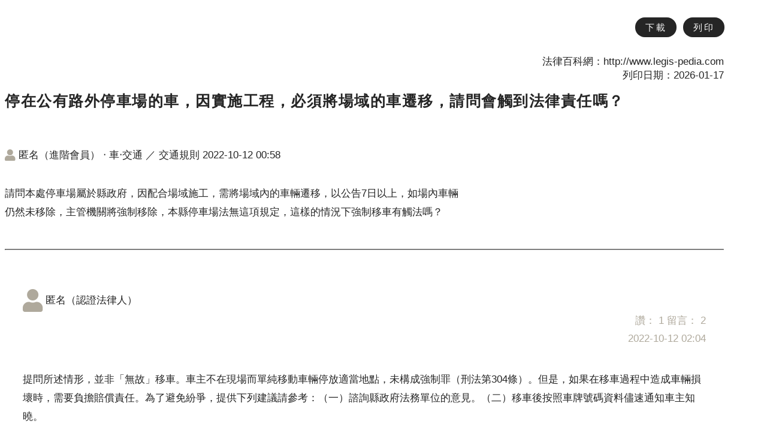

--- FILE ---
content_type: text/html; charset=UTF-8
request_url: https://www.legis-pedia.com/QA/3624/download
body_size: 94322
content:
<html>

  <head>
    <meta name="robots" content="noindex, nofollow">
    <meta http-equiv="Content-Type" content="text/html; charset=utf-8" />
    <title id="pageTitle">下載問答｜法律百科 Legispedia</title>
    <meta name="viewport" content="width=480,user-scalable=no">
    <link href="https://cdnjs.cloudflare.com/ajax/libs/font-awesome/5.1.0/css/all.css" rel="stylesheet">

    <style type="text/css">
      :root{--cta-default-background-color:#eeeeee;--cta-primary-background-color:#fad900;--cta-secondary-background-color:#252525;--cta-background-color-disabled:#dbd9d2;--cta-stroke-color:#252525;--cta-secondary-stroke-color:#949494;--cta-stroke-color-disabled:#a4a4a4;--cta-stroke-width:0.0625rem;--cta-depth-color:#b8b8b8;--cta-text-color:#252525;--cta-secondary-text-color:#f7f7f7;--cta-text-color-disabled:#a4a4a4;--cta-text-size:var(--copy-info-size);--cta-line-height:1.31;--cta-text-weight:500;--cta-border-radius:2em;--link-color:#252525;--link-color-hovered:#252525;--link-background-hovered:rgba(255, 224, 27, 0.65);--selection-background-color:rgba(255, 224, 27, 0.15)}.btn:focus{outline:0!important;box-shadow:none!important}input.form-control:focus{outline:0!important;box-shadow:none!important}@keyframes progress{0%{width:0%;margin-left:calc(100%)}100%{width:calc(100% + 1rem);margin-left:-1rem}}.miz.dropdown .dropdown-toggle{color:#fff;font-size:2.12rem}.miz.dropdown .dropdown-toggle::after{content:none!important}.miz-btn{font-size:1.07rem!important;--horizontal-padding:2.15rem;--vertical-padding:0.65rem;cursor:pointer;border:none;background:0 0;-moz-appearance:none;-webkit-appearance:none;display:inline-block;text-align:center;-webkit-box-sizing:border-box;box-sizing:border-box;text-decoration:none;color:var(--cta-text-color)!important;background:var(--cta-default-background-color);font-size:var(--cta-text-size);font-weight:var(--cta-text-weight)!important;line-height:var(--cta-line-height)!important;padding:var(--vertical-padding) var(--horizontal-padding)!important;border-radius:var(--cta-border-radius);-webkit-box-shadow:0 0 0 var(--cta-stroke-width,0) var(--cta-stroke-color);box-shadow:0 0 0 var(--cta-stroke-width,0) var(--cta-stroke-color);-webkit-transform:translateY(0);-ms-transform:translateY(0);transform:translateY(0);position:relative;letter-spacing:.15rem;-webkit-transition:-webkit-transform .3s cubic-bezier(.5, 2.5, .7, .7),-webkit-box-shadow .3s cubic-bezier(.5, 2.5, .7, .7);transition:-webkit-transform .3s cubic-bezier(.5, 2.5, .7, .7),-webkit-box-shadow .3s cubic-bezier(.5, 2.5, .7, .7);-o-transition:transform .3s cubic-bezier(.5, 2.5, .7, .7),box-shadow .3s cubic-bezier(.5, 2.5, .7, .7);transition:transform .3s cubic-bezier(.5, 2.5, .7, .7),box-shadow .3s cubic-bezier(.5, 1.75, .7, .7),-webkit-transform .3s cubic-bezier(.5, 2.5, .7, .7),-webkit-box-shadow .3s cubic-bezier(.5, 1.75, .7, .7)}.article-inreview-group .miz-btn,footer .miz-btn,header .miz-btn{-webkit-box-shadow:0 0 0 var(--cta-stroke-width,0) var(--cta-secondary-stroke-color);box-shadow:0 0 0 var(--cta-stroke-width,0) var(--cta-secondary-stroke-color)}.article-inreview-group .miz-btn,footer .miz-btn,header .miz-btn{color:#252525}.miz-btn::before{content:"";border-radius:var(--cta-border-radius);position:absolute;width:100%;height:100%;bottom:0;left:0;-webkit-transition:bottom .3s cubic-bezier(.5, 2.5, .7, .7);-o-transition:bottom .3s cubic-bezier(.5, 2.5, .7, .7);transition:bottom .3s cubic-bezier(.5, 2.5, .7, .7)}.miz-btn:focus-visible{outline:0}.miz-btn:focus-visible:after{content:"";position:absolute;top:0;right:0;bottom:-.10156rem;left:0;border-radius:var(--cta-border-radius);outline:.125rem solid #4bc4c2;outline-offset:0.20313rem}@media (hover:hover){.miz-btn:not(.disabled):hover{background:var(--cta-hovered-background-color,var(--cta-default-background-color));color:var(--cta-hovered-text-color,var(--cta-text-color));-webkit-box-shadow:0 0 0 var(--cta-stroke-width,0) var(--cta-stroke-color),0 var(--animation-depth,.375em) 0 0 var(--cta-depth-color);box-shadow:0 0 0 var(--cta-stroke-width,0) var(--cta-stroke-color),0 .375em 0 calc(-1 * var(--cta-stroke-width,0)) var(--cta-depth-color),0 .375em 0 var(--cta-stroke-color);-webkit-transform:translateY(calc(-1 * var(--animation-depth,.375em)));-ms-transform:translateY(calc(-1 * var(--animation-depth,.375em)));transform:translateY(calc(-1 * var(--animation-depth,.375em)))}.miz-btn:hover::before{bottom:calc(-1 * var(--animation-depth,.375em) * 1.1)}.article-inreview-group .miz-btn:not(.disabled):hover,footer .miz-btn:not(.disabled):hover,header .miz-btn:not(.disabled):hover{-webkit-box-shadow:0 0 0 var(--cta-stroke-width,0) var(--cta-secondary-stroke-color),0 var(--animation-depth,.375em) 0 0 var(--cta-depth-color);box-shadow:0 0 0 var(--cta-stroke-width,0) var(--cta-secondary-stroke-color),0 .375em 0 calc(-1 * var(--cta-stroke-width,0)) var(--cta-depth-color),0 .375em 0 var(--cta-secondary-stroke-color)}}.miz-btn:not(.disabled).primary{background:var(--cta-primary-background-color)}.miz-btn:not(.disabled).primary:focus{background:var(--cta-primary-background-color);color:var(--cta-text-color)}.miz-btn:not(.disabled).secondary{background:var(--cta-secondary-background-color)!important;color:var(--cta-secondary-text-color)!important}.miz-btn:not(.disabled).secondary:focus{background:var(--cta-secondary-background-color)}.miz-btn.disabled{color:var(--cta-text-color-disabled);-webkit-box-shadow:0 0 0 var(--cta-stroke-width,0) var(--cta-stroke-color-disabled);box-shadow:0 0 0 var(--cta-stroke-width,0) var(--cta-stroke-color-disabled);background-color:var(--cta-background-color-disabled)}.miz-btn.btn-sm{--horizontal-padding:1rem;--vertical-padding:0.36rem;font-size:.95rem!important}.miz-btn.btn-icon{--cta-line-height:1;--horizontal-padding:0.5rem;--vertical-padding:0.5rem;font-size:16px!important}.miz-btn.btn-icon i{color:var(--cta-primary-background-color)!important}.miz-btn.btn-icon.primary i{color:var(--cta-stroke-color)!important}.miz-link{padding:2px;color:#252525!important;letter-spacing:.08rem;font-weight:400;background:linear-gradient(transparent,rgba(255,255,255,0) 53%,#fad900 0,#fad900 100%,transparent 0)}.miz-link:hover{color:#252525!important;background:linear-gradient(transparent,rgba(255,255,255,0) 53%,#ffbf0c 0,#ffbf0c 100%,transparent 0)}.miz-link.miz-lg{font-size:1.2rem}.miz-text-link,.search-res-title{display:inline!important;text-decoration:none;background-image:linear-gradient(#2497dd,#2497dd);background-position:left bottom;padding-bottom:1px;background-size:0 1px;background-repeat:no-repeat;transition:background-size .15s linear;color:#2497dd}.miz-text-link:hover{background-size:100% 1px;color:#2497dd}.miz-text-link.secondary,.search-res-title{color:#252525!important;background-image:linear-gradient(#252525,#252525)}.miz-text-link.secondary:hover,.search-res-title a:hover,.search-res-title:hover{background-size:100% 1px;color:#252525!important}.miz-text-link.gray{color:#6e6e6e;background-image:linear-gradient(#6e6e6e,#6e6e6e)}.miz-text-link.gray:hover{background-size:100% 1px;color:#6e6e6e}.miz-input{background:#e6e6e6;border:none}.miz-input:focus{background:#c9c9c9;border:none;box-shadow:none}.miz-reactive-btn{background-color:#f2f2f0;margin-left:auto;width:fit-content;padding-left:.9rem;border-radius:4rem;line-height:1.5rem}.miz-reactive-btn i{border-radius:4rem;background-color:transparent;color:#2497dd;margin-top:-2px;padding:5px;border:1px solid;border-radius:4rem;vertical-align:baseline}.miz-reactive-btn i::before{width:16px;display:block;height:16px;font-size:15px;text-align:center}.miz-reactive-btn.primary i{color:#dec523}.miz-reactive-btn.active i{border-color:#2497dd!important;background-color:#2497dd!important;color:#fff!important}.miz-reactive-btn.primary.active i{border-color:#dec523!important;background-color:#dec523!important;color:#fff!important}.miz-reactive-btn>.__active-content{display:none}.miz-reactive-btn>.__inactive-content{display:inline-block}.miz-reactive-btn.active>.__active-content{display:inline-block}.miz-reactive-btn.active>.__inactive-content{display:none}.miz-reactive-btn>[class$=content]{padding-top:2px;padding-bottom:2px;font-size:16px;text-decoration:none;background-image:linear-gradient(#6e6e6e,#6e6e6e);background-position:left bottom;padding-bottom:.5px;background-size:0 1px;background-repeat:no-repeat;transition:background-size .15s linear;color:#6e6e6e}.miz-reactive-btn:hover>[class$=content]{background-size:100% 1px;text-decoration:none;background-image:linear-gradient(#6e6e6e,#6e6e6e);background-position:left bottom;padding-bottom:.5px;background-repeat:no-repeat;color:#6e6e6e}.miz-reactive-btn:hover::before{animation:progress .6s;-webkit-animation-fill-mode:forwards}.miz-reactive-btn:hover::before{content:"";height:1.74rem;background-color:#dbdbdb;color:#a4a4a4!important;border-radius:4rem;width:0;display:block;margin-bottom:-1.8rem}@media screen and (max-width:640px){.miz-reactive-btn>[class$=content]{font-size:14px;background-size:100% 1px}}.clean-fix{clear:both}.link-blue{color:#0056b3!important;text-decoration:underline}.cate_img{display:inline-block;overflow:hidden;background-repeat:no-repeat;background-image:url(../images/cates/cates.jpg)}.cate_01{width:285px;height:183px;background-position:0 0}.cate_02{width:285px;height:183px;background-position:-285px 0}.cate_03{width:285px;height:183px;background-position:-570px 0}.cate_04{width:285px;height:183px;background-position:0 -183px}.cate_05{width:285px;height:183px;background-position:-285px -183px}.cate_06{width:285px;height:183px;background-position:-570px -183px}.cate_07{width:241px;height:176px;background-position:0 -366px}.cate_08{width:241px;height:176px;background-position:-241px -366px}.cate_09{width:241px;height:155px;background-position:-482px -366px}.cate_10{width:241px;height:176px;background-position:0 -542px}.cate_11{width:241px;height:176px;background-position:-241px -542px}.cate_12{width:285px;height:176px;background-position:-482px -542px}.cate_13{width:285px;height:183px;background-position:0 -718px}.cate_14{width:285px;height:183px;background-position:-285px -718px}figure{padding:1rem 0}figure figcaption{color:#888;text-align:center;font-size:.875rem;margin-top:.5rem}figure img{display:block;margin:0 auto}.bg-primary{background-color:#fad900!important}.bg-secondary{background-color:#252525!important}.text-primary{color:#d4b403!important}.w-fit{width:fit-content!important}.w-full{width:100%!important}.lesgis-share-ui{display:inline-flex!important}blockquote{margin:1rem 0 1rem 1rem;padding-left:1rem;color:#888;border-left:.25rem solid #ccc}.mid-inline-block{display:inline-block;vertical-align:middle}.fb-login-btn{display:inline-block;vertical-align:middle;background:#4267b2;padding:5px 10px;color:#fff;border-radius:5px}.fb-login-btn:hover{opacity:.9;color:#fff}.main-search-input:focus{outline:0}.e-head::before{content:"E"}.d-head::before{content:"D"}.a-head::before{content:"A"}.q-head::before{content:"Q"}.t-head::before{content:"T"}.hid-hbox{display:none}.lesgis-share-ui li{display:inline-block}.lesgis-share-ui li+li{margin-left:8px}.qa-author-div .lesgis-share-ui{position:absolute;right:0;bottom:0}.share-icon-fb:before{content:"\ea90";font-size:24px}.share-icon-line:before{content:"\e900";font-size:24px}.share-icon-email:before{content:"\e902";font-size:24px}.share-icon-download:before{content:"\e9c7";font-size:24px}.fa-thumbs-up,.fa-thumbs-up+span{color:#2497dd}.theme-liked>i{font-weight:900!important}.hide{display:none}.onfocus{-webkit-box-shadow:0 6px 12px rgba(0,0,0,.175);box-shadow:0 6px 12px rgba(0,0,0,.175);transition:border-color .15s ease-in-out,box-shadow .15s ease-in-out}.bootstrap-tags .btn-info,.bootstrap-tags .btn-info:hover,.btn-info:not(:disabled):not(.disabled).active,.btn-info:not(:disabled):not(.disabled):active,.show>.btn-info.dropdown-toggle{background:#fad900;color:#252525;border-color:#fad900;border-radius:5px}.hide-view-group .on-view{display:none}.hide-view-group .on-hide{display:block;color:#999}.hide-view-group .on-hide a{color:#888}.hide-view-group.view .on-view{display:block}.hide-view-group.view .on-hide{display:none}.list-one-text{line-height:1.875}address,cite,dfn,em,i,var{font-style:normal}h1,h2,h3,h4,h5,h6{font-family:"Noto Sans TC",Helvetica,Arial,PingFangTC-Regular,"Microsoft JhengHei",sans-serif!important}.heading{font-size:17px;font-weight:300}h2.heading{font-weight:500;padding-top:2.1rem;padding-bottom:.3rem}h3.heading{padding-top:1.5rem;padding-bottom:.3rem}h4.heading{padding-top:.9rem;padding-bottom:.3rem}h5.heading{padding-top:.3rem;padding-bottom:.3rem}img{max-width:100%}.article-one img{height:auto}body{-webkit-overflow-scrolling:touch}body{font-family:"Noto Sans TC",Helvetica,Arial,PingFangTC-Regular,"Microsoft JhengHei",sans-serif;font-size:17px;color:#252525;font-weight:300}.sc{font-family:"Noto Sans SC"}body.qa-page{background-color:#f0f0f0}body.mem-editpage{background-color:#f0f0f0}.mem-editpage input:read-only{background-color:none;border:none}body.qa-page .left-fields-nav li a{background-color:#fff}body.qa-page .theme-tag input+label{background-color:#fff;border:solid 1px #fff}.hideFirst{display:none!important}#debugdiv{position:absolute;z-index:0;width:100%;height:4000px;background-repeat:no-repeat;background-position:center top;opacity:.3}.debug-border{border:1px solid #000}header+.container{margin-top:1.925rem;min-height:400px}ul li{list-style:none}ol,ul{margin-left:0;padding-left:0;margin:0}dl,ol,ul{margin:0}.footnote_dialog .cke_dialog_ui_text{max-height:220px;overflow:auto!important}ol.default,ul.default{padding-left:2rem;margin-bottom:.5rem}ol.default li,ul.default li{list-style:inherit;padding-left:initial}ol.default>li::before,ul.default>li::before{content:""}.contentHtml-desc{color:#888}body.cke_editable{padding:12px}.cke_editable .footnotes{padding:1px 60px!important}.cke_widget_footnotemarker a{color:#2497dd}table caption{caption-side:top;padding-bottom:0;text-align:center}table caption::before{counter-increment:tablecount;color:#ccc}.table-remark{margin-top:-10px;text-align:center}.table-remark::before{content:"來源：";color:#ccc;text-align:center}.body-on-loading{position:fixed;top:0;left:0;width:100%;height:100%;background:#fff;opacity:0;z-index:10000;cursor:progress}input.on-error,select.on-error{border:1px solid red}.list-lv,ol>li{position:relative;padding-bottom:0}.cke_panel_container .list-lv2{margin-left:5px}.cke_panel_container .list-lv3{margin-left:10px}.cke_panel_container .list-lv4{margin-left:15px}.list-lv1+.list-lv-clear{counter-reset:lv1count}.list-lv1>.list-lv-clear{counter-reset:lv2count lv3count lv4count}.list-lv2>.list-lv-clear{counter-reset:lv3count lv4count}.list-lv3>.list-lv-clear{counter-reset:lv4count}.list-alllv-clear{counter-reset:lv1count lv2count lv3count lv4count}.list-lv1{margin-top:0!important;margin-bottom:0!important;padding-top:2.1rem!important;padding-bottom:.3rem!important}.list-lv2{margin-top:0!important;margin-bottom:0!important;padding-top:1.5rem!important;padding-bottom:.3rem!important}.list-lv3{margin-top:0!important;margin-bottom:0!important;padding-top:.9rem!important;padding-bottom:.3rem!important}.list-lv4{margin-top:0!important;margin-bottom:0!important;padding-top:.3rem!important;padding-bottom:.3rem!important}.list-lv1+.list-lv2,.list-lv2+.list-lv3,.list-lv3+.list-lv4{margin-top:-10px}.list-lv2+.list-lv2,.list-lv3+.list-lv3,.list-lv4+.list-lv4{margin-top:-10px}.list-lv2+.list-lv1,.list-lv3+.list-lv1,.list-lv3+.list-lv2,.list-lv4+.list-lv1,.list-lv4+.list-lv2,.list-lv4+.list-lv3{margin-top:.5rem}.cke_dialog_body ol>li:before{display:none!important}.footnotes ol>li:before{content:""!important}.ie .list-lv1:before,.ie ol>li:before{font-family:icomoon;content:counter(lv1count,decimal) "、"}.ie .list-lv2:before,.ie ol>li>ol>li:before{font-family:icomoon;content:"（" counter(lv2count,decimal) "）"}.ContactFrom-card .card-body{padding-top:0}.site-counter{text-align:center;background-color:#f2f2f2;margin-bottom:30px;font-size:14px;color:#858278}@media all and (-ms-high-contrast:none){.list-lv1:before,ol>li:before{font-family:icomoon;content:counter(lv1count,decimal) "、"}.list-lv2:before,ol>li>ol>li:before{font-family:icomoon;content:"（" counter(lv2count,decimal) "）"}}.contentHtml-main>ol,.contentHtml-main>ul{padding-left:2.5em}.contentHtml-main>ol>li,.contentHtml-main>ul>li{padding-left:4px}@supports (-ms-accelerator:true){.list-lv1:before,ol>li:before{font-family:icomoon!important;content:counter(lv1count,decimal) "、"!important}.list-lv2:before,ol>li>ol>li:before{font-family:icomoon!important;content:"（" counter(lv2count,decimal) "）"!important}.list-lv1:nth-child(10):before,ol>li:nth-child(10):before{content:"+、"!important}.list-lv2:nth-child(10):before,ol>li>ol>li:nth-child(10):before{content:"（+）"!important}.list-lv1:nth-child(20):before,ol>li:nth-child(20):before{content:"2+、"!important}.list-lv2:nth-child(20):before,ol>li>ol>li:nth-child(20):before{content:"（2+）"!important}}.div-faq-a,.div-faq-q{padding-left:30px;position:relative}.div-faq-a::before,.div-faq-q::before{display:inline-block;margin-left:-30px;position:absolute}.div-faq-q{font-weight:bolder;color:#ff790e}.div-faq-q::before{counter-increment:qacount;content:"Q" counter(qacount)}.div-faq-a a{color:#2497dd}.div-faq-a::before{content:"A"}.accept_policy_group{position:relative}input.accept_policy{position:absolute;zoom:1.6;margin-top:2px}.accept_policy_text{display:inline-block;padding-left:28px}.accept_policy_text>ul{margin-left:18px}.accept_policy_text>ul li{margin-top:4px;display:list-item;list-style:inherit}.hide{display:none!important}ul{padding-left:0}ol{padding-left:36px}.footnotes ol>li::marker{list-style:none;content:""!important}ol>li{list-style:none;margin-left:0!important;padding-left:0;margin-bottom:.75rem;position:relative}.list-lv1{counter-increment:lv1count;padding-left:0;counter-reset:lv2count lv3count lv4count}.list-lv1{padding-left:36px}.list-lv1,ol>li{list-style-type:decimal}ol.no-counter>li::before{content:""}.list-lv2,ol>li>ol>li{margin-left:5px;counter-increment:lv2count;counter-reset:lv3count lv4count}.list-lv2{padding-left:45px}.list-lv.ten-up{padding-left:50px;margin-left:-15px}.list-lv4.list-lv.ten-up{padding-left:15px;margin-left:60px}.list-lv2:before,ol>li>ol>li::marker{content:"（" counter(lv2count,cjk-ideographic) "）";position:absolute;left:-15px}ol>li>ol>li>ol>li{margin-left:-10px!important}.list-lv3,ol>li>ol>li>ol>li{counter-increment:lv3count;padding-left:0;margin-left:40px;counter-reset:lv4count}.list-lv3{padding-left:12px}.list-lv3:before,ol>li>ol>li>ol>li::marker{content:"" counter(lv3count) ".";position:absolute;left:-5px}ol>li>ol>li>ol>li>ol>li{margin-left:10px!important}.list-lv4,ol>li>ol>li>ol>li>ol>li{text-indent:0;counter-increment:lv4count}.list-lv4{margin-left:60px;padding-left:15px}.list-lv4:before,ol>li>ol>li>ol>li>ol>li::marker{content:"（" counter(lv4count) "）";position:absolute;left:-28px}.detect-link{color:#2497dd}.datatable a{display:inline-block}a{webkit-transition:color 0.2s ease-in-out,background 0.2s ease-in-out;-o-transition:color .2s ease-in-out,background .2s ease-in-out;transition:color .2s ease-in-out,background .2s ease-in-out;-webkit-transition:color .2s ease-in-out,background .2s ease-in-out;color:#252525}.QaAnswerOne-content-main{line-height:1.875}.modal-header{margin:1rem 2.5rem 0 2.5rem;padding:0 0 .8rem 0}.modal-header h4,h5{letter-spacing:.15rem;font-weight:700}.modal-header .close{margin:-1.5rem -3rem -1rem auto}.modal-body{padding:1.5rem 2.5rem 2rem 2.5rem}.modal-footer{border-top:none;padding:1.5rem 2.5rem 2rem 2.5rem}.QaAnswerOne-content-main a,.modal-body a,.tag-item{color:#2497dd;text-decoration:none}h3{letter-spacing:2px}h3 a:hover{color:#252525}a:hover{color:#fad900;text-decoration:none}a:focus{outline:0!important}.bootstrap-tagsinput{background-color:#fff;vertical-align:middle;max-width:100%;cursor:text;width:100%;padding:.375rem .75rem!important;font-size:1rem;line-height:1.5;color:#495057;background-color:#fff;background-clip:padding-box;border:1px solid #ced4da;border-radius:.25rem;transition:border-color .15s ease-in-out,box-shadow .15s ease-in-out;display:block}.admin-page .bootstrap-tagsinput{font-size:1.55rem}.bootstrap-tagsinput input{border:none;box-shadow:none;outline:0;background-color:transparent;padding:0 6px;margin:0;display:inline-block;max-width:inherit;min-width:280px}.bootstrap-tagsinput.form-control input::-moz-placeholder{color:#777;opacity:1}.bootstrap-tagsinput.form-control input:-ms-input-placeholder{color:#777}.bootstrap-tagsinput.form-control input::-webkit-input-placeholder{color:#777}.bootstrap-tagsinput input:focus{border:none;box-shadow:none}.bootstrap-tagsinput .tag{margin-right:2px;background:#fad900;color:#252525;padding:4px;border-radius:5px;display:inline-block;margin-bottom:4px}.bootstrap-tagsinput .tag [data-role=remove]{margin-left:8px;cursor:pointer}.bootstrap-tagsinput .tag [data-role=remove]:after{content:"x";padding:0 2px}.bootstrap-tagsinput .tag [data-role=remove]:hover{box-shadow:inset 0 1px 0 rgba(255,255,255,.2),0 1px 2px rgba(0,0,0,.05)}.bootstrap-tagsinput .tag [data-role=remove]:hover:active{box-shadow:inset 0 3px 5px rgba(0,0,0,.125)}.icon-github{background:no-repeat url("../img/github-16px.png");width:16px;height:16px}.bootstrap-tagsinput{width:100%}.accordion{margin-bottom:-3px}.accordion-group{border:none}#qaQuestCreatFrom .twitter-typeahead{display:block!important}.row.no-margin{margin:auto 0}.mark-highlight{background:#fff36b;position:relative}.mark-comment{text-decoration:underline;cursor:pointer;display:inline-block;text-indent:0;position:relative}.mark-comment::after{color:#fad900;font-family:"Font Awesome 5 Free";content:"\f075";-webkit-font-smoothing:antialiased;display:inline-block;font-style:normal;font-variant:normal;text-rendering:auto;line-height:1}.mark-footnote{position:relative}a[data-action=markjs-unmark]{background-color:#ff790e;color:#fff!important;position:absolute;right:-10px;top:-10px;display:none;border-radius:15px;padding:0 2px;font-size:12px;width:18px;text-align:center;line-height:12px;height:18px;padding-top:2px;cursor:pointer}mark:hover a[data-action=markjs-unmark]{display:inline-block}.mark-del-btn{background-color:#ff790e;color:#fff!important;position:absolute;right:-10px;top:-10px;display:none;border-radius:15px;padding:0 2px;font-size:12px;width:18px;text-align:center;line-height:12px;height:18px;padding-top:2px;cursor:pointer}.mark-highlight:hover .mark-del-btn{display:inline-block}.search-hl{position:relative}.search-hl:hover .mark-del-btn{display:inline-block}.article-comment-box{height:0;overflow:hidden;padding:0;display:inline-block;width:0;webkit-transition:all 0.2s ease-in-out;-o-transition:all .2s ease-in-out;transition:all .2s ease-in-out;-webkit-transition:all .2s ease-in-out}h1 .article-comment-box{font-size:17px;font-weight:400}.article-comment-box.active{display:block;padding:0 15px 10px 15px;background:#f6f6f6;border-radius:10px;height:auto;overflow:visible;width:90%;margin:0 auto 10px auto}.footnotes .article-comment-box.active{background:#fff}.comment-list-one+.comment-list-one{width:100%;border-top:1px solid #ccc;border-style:dashed}.article-comment-btns{padding-top:10px}a.comment-btn{background-color:#fad900;color:#252525!important;padding:5px 30px;text-align:center}a.comment-btn:hover{background:#252525;color:#fad900!important}.article-comment-box div{margin-bottom:0!important}.mark-comment-list .autor-icon{display:inline-block;vertical-align:middle;font-size:38px;color:#afa99c;margin-right:10px;margin-top:5px}.comment-list-one .comment-one-author,.comment-list-one .comment-one-text{margin-bottom:0}.QaAnswerOne-end-likes,.article-end-likes{margin-top:3rem;text-align:right;padding:10px 0 40px 0;position:relative}.QaAnswerOne-end-likes.isowner{margin-bottom:15px}.QaAnswerOne-end-likes-tips{right:90px;top:-12px}.theme-liked+.QaAnswerOne-end-likes-tips,.theme-liked+.article-end-likes-tips{top:0}.QaAnswerOne-end-likes-tips:before,.article-end-likes-tips:before{position:absolute;right:-14px;top:35%;display:inline-block;content:" ";width:0;height:0;border-style:solid;border-width:10px 0 10px 15px;border-color:transparent transparent transparent #2497dd}.article-end-likes:hover .article-end-likes-tips{opacity:1;right:60px}.article-tool-remind{text-align:right;padding:0 0 15px 0;opacity:.2;-webkit-transition:all .3s ease-out;-moz-transition:all .3s ease-out;-ms-transition:all .3s ease-out;-o-transition:all .3s ease-out;transition:all .3s ease-out}.article-tool-remind:hover{text-align:right;padding:0 0 15px 0;opacity:.8}.btn.btn-primary{color:#fad900;background:#252525;border:0}.btn.btn-primary:hover{background:#fad900;color:#252525}.theme-y{color:#fad900}.btn.theme-y{color:#fad900;background:#252525}.btn.theme-y:hover{background:#fad900;color:#252525}.btn.theme-b{color:#252525;background:#fad900}.btn.theme-b:hover{background:#252525!important;color:#fad900!important}.btn.theme-gray{color:#252525;background:#afa99c}.btn.theme-gray:hover{background:#afa99c;color:#252525}.theme-bg-y{background-color:#fad900}.theme-bdr-y{border-color:#fad900}a.theme-b:hover{color:#ff790e}.theme-bg-b{background-color:#252525;color:#fff}.theme-bdr-b{border-color:#252525}.theme-ong{color:#ff790e}.theme-y2{color:#fff36b}.theme-bg-y2{background-color:#fff36b}.theme-bdr-y2{border-color:#fff36b}.theme-bg-gray{background:#eee}.theme-gray{color:#afa99c}.theme-gray a{color:#afa99c}.theme-gray.small{font-size:12px}.theme-gray.small i{display:inline-block;vertical-align:middle}a.theme-gray:hover{color:#252525}hr{border-color:#fad900;margin:30px auto}.qa-page hr{border-color:#ccc}.margin-TopUp{margin-top:-15px}.ybg-bt-btn{background:#fad900;color:#252525}.ybg-bt-btn:hover{background:#505050;color:#fff}.btn-link{color:#004870}.btn-link:hover{color:#2497dd}.theme-btn{display:inline-block;cursor:pointer;border:2px solid #fad900;background:#fad900;padding:5px 40px;color:#252525;font-weight:500;border-radius:2px;-webkit-transition:all .3s ease-out;-moz-transition:all .3s ease-out;-ms-transition:all .3s ease-out;-o-transition:all .3s ease-out;transition:all .3s ease-out}.btn-block{width:100%;display:block;padding:5px 5px}.btn-half{width:48%;display:inline-block;padding:5px 0;margin-left:1%}.tab-delete-icon{color:#ff790e}.tab-delete-icon:hover{color:#fad900}form .theme-btn{min-width:152px}[type=password]{position:relative}.password-eye{position:absolute;top:-5px;right:15px;display:inline-block;padding:10px 10px;opacity:.4;cursor:pointer}.password-eye.view{opacity:1}.theme-btn:hover{background:#252525;color:#fad900}.form-group .theme-btn.theme-gray{text-align:center}.theme-btn.theme-gray{border:2px solid #eee;background:#eee;color:#252525}.theme-btn.theme-gray:hover{border-color:#fad900;background:#252525;color:#fad900}.list-tags-title{display:inline-block;padding-right:10px;border-right:1px solid #afa99c;font-size:19px;vertical-align:top;padding-top:3px;font-weight:600}.list-tags-title.no-border{border-right:none}.list-tags-list{display:inline-block;width:630px;max-width:100%}.theme-tag{display:inline-block;padding-left:5px}.theme-tag:hover label{border:1px solid #fad900}.theme-tag input{display:none}.theme-tag input+label{cursor:pointer;border-radius:5px;position:relative;background-color:#eee;border:solid 1px #eee;color:#252525;padding:5px 10px;text-align:center;margin-top:-2px}.theme-tag input:checked+label{background:#fad900!important;color:#252525!important;border-color:#fad900}.theme-tag input:focus+label{opacity:.7}.hover-yellow:hover{color:#fad900}.btn-secondary{color:#fff;background-color:#afa99c;border-color:#afa99c}.theme-on2{color:#ff790e}.ani-all{webkit-transition:all 0.3s ease-in-out;-o-transition:all .3s ease-in-out;transition:all .3s ease-in-out;-webkit-transition:all .3s ease-in-out}.light-hover:hover{background-color:#fff36b;color:#505050}.bg-img{background-position:center center;background-repeat:no-repeat;background-size:cover}.limit-line{display:-webkit-inline-box;position:static;overflow:hidden;white-space:normal;-webkit-box-orient:vertical;-o-text-overflow:ellipsis;text-overflow:ellipsis;word-break:break-all}.page-link{color:#505050}.page-item.active .page-link{background-color:#fad900;border-color:#fad900;color:#252525}.tooltip-a i{color:#afa99c}.tooltip{padding:5px;font-size:17px;margin-bottom:-4px}.cke_button__brbtn_label,.cke_button__pbtn_label{display:inline!important}.form-control::placeholder{color:#afa99c}.select2-search__field::placeholder{color:#afa99c}.form-control::-webkit-input-placeholder{color:#afa99c}.form-control::-moz-placeholder{color:#afa99c}.form-control:-ms-input-placeholder{color:#afa99c}.form-control:-moz-placeholder{color:#afa99c}select option[disabled]{color:#afa99c}select.on-blank{color:#afa99c}.newLineInEditor:before{content:"新段落";color:#888}.alert-success{color:#252525;background-color:#fad900;border-color:#fad900}.alert-danger{background:#f6f6f6;color:#a2000f;border-color:#f6f6f6}.alert-warning{color:#505050;background-color:#f6f6f6;border-color:#f6f6f6}.form-horizontal .form-group{display:-ms-flexbox;display:flex;-ms-flex-wrap:wrap;flex-wrap:wrap;margin-right:-15px;margin-left:-15px}.form-group{margin-bottom:15px}.toggle-span{position:relative;display:inline-block}.toggle-span:hover .toggle-admin-menu{height:auto;height:auto;padding:10px 10px}.toggle-span .fas{font-size:0}.toggle-span .fas:before{font-size:17px}.toggle-admin-menu{height:0;padding:0 10px;position:absolute;background:#252525;margin-top:0;border-radius:.25rem;overflow:hidden;height:0;width:100px;z-index:10}.toggle-admin-menu li{text-align:center}.toggle-admin-menu a{color:#fff!important;line-height:1.875}.toggle-admin-menu a:hover{color:#fad900}.toggle-admin-menu ul{margin:0 auto!important}.toggle-view-data{width:300px}.toggle-view-dat li{text-align:left}.page-header{margin-bottom:30px}.page-logo{display:inline-block;vertical-align:middle;padding-right:5px}.page-logo img{height:45px}.index-page #HeaderNav{padding:20px 0}.main-menu-item a{padding:8px 10px 10px 10px;min-width:90px;text-align:center}.header-menu-ul li{display:inline-block;vertical-align:top}.index-page .main-menu-item.law-book a,.main-menu-item.law-book a{padding-left:5px;padding-right:5px}#HeaderNav{padding:9px 0}.page-focus-pts{display:inline-block;vertical-align:middle}.page-focus-pt{border-radius:16px;padding:6px 19px;margin-left:24px;background-color:#fad900;color:#252525}.page-head-auth-btn,.page-head-auth-btn a,.page-head-lang-btn,.page-head-lang-btn a{color:#fff}.page-head-auth-btn a:hover,.page-head-lang-btn a:hover{color:#fad900}.page-head-lang-btn{display:inline-block;margin-top:-5px}.page-head-auth-btn{padding:0 15px}.pageBackMessage{top:0;width:100%;background:#000;border-bottom:1px solid #fff;position:fixed;padding:5px;text-align:center;z-index:20}.pageBackMessage a{color:#fad900}.main-menu-home{display:none;opacity:0;height:85px;font-size:0}.main-menu-home i:before{font-size:20px}.main-menu-home a,.main-menu-home img{width:55px;margin-top:1px}.main-menu-home-icon{width:55px;height:64px;background:url(../images/LegisLogoLR.png) no-repeat right top;display:inline-block}.main-menu-home-icon:hover{background-position:left top}.search-suggest-item{display:flex;align-items:flex-end;justify-content:flex-start;flex-basis:100%}.search-suggest-item .__result{width:100%;text-align:right}.page-main-search-input{width:80%}.main-search-input{width:83%;padding:2px 10px 6px 5px;display:inline-block;vertical-align:middle!important;background:0 0;border-bottom:1px solid #505050;border-top:none;border-left:none;border-right:none;font-size:18px}.main-search-btn{width:12%;max-width:68px;margin-left:4%;display:inline-block;vertical-align:middle;text-align:center;padding:2px 0;border-radius:5px;border:2px solid #505050;background:#fad900;color:#505050;font-size:20px}.main-search-btn i{font-size:0}.main-search-btn i:before{font-size:20px}.page-main-menu-col>ul.list-group{border-radius:0}.main-menu-item{border-left:2px solid #505050}.page-main-menu-col>ul.list-group:last-child{border-right:2px solid #505050}.main-menu-item i{display:block;text-align:center;font-size:28px}.main-menu-item a{color:#252525;display:inline-block;webkit-transition:all 0.3s ease-in-out;-o-transition:all .3s ease-in-out;transition:all .3s ease-in-out;-webkit-transition:all .3s ease-in-out}.main-menu-item.active>a,.main-menu-item:hover>a{background-color:#252525;color:#fad900}.main-menu-item:hover .main-submenu{height:auto;opacity:1}.main-submenu-cates{height:auto;opacity:1;width:393px;right:16px}.main-submenu-cates li{display:inline-block;width:50%;float:left}.main-submenu-cates li:nth-child(odd){width:51%}.main-submenu-cates li:nth-child(2n){border-left:1px solid #eee;width:49%}.main-submenu-cates li a{display:block;min-width:0}.main-submenu{position:absolute;z-index:10;background:#f6f6f6;color:#252525;box-shadow:0 2px 7px 0 rgba(0,0,0,.2);webkit-transition:all 0.2s ease-in-out;-o-transition:all .2s ease-in-out;transition:all .2s ease-in-out;-webkit-transition:all .2s ease-in-out;opacity:0;height:0;overflow:hidden}.main-submenu li{display:block}.main-submenu li a{padding:10px 15px 10px 20px!important;min-width:200px;text-align:left}.main-submenu li a:hover{background-color:#252525;color:#fad900}.page-header.fixTop #HeaderMenu .main-submenu a{color:#252525}.page-header.fixTop #HeaderMenu .main-submenu a:hover{background:#252525;color:#fad900}.carousel-item{width:100%;height:450px;cursor:pointer}.carousel-item .carousel-caption{right:auto;bottom:auto;top:20%;left:0;max-width:45%}.carousel-caption-text{background:url(../img/overlay.png);padding:25px 90px 10px 90px}.carousel-caption h2{letter-spacing:8px;font-size:28px;padding-bottom:5px}.carousel-caption-btn{padding:20px 90px}.carousel-caption-btn .btn{text-align:center;padding:.375rem 3rem;background:#252525}.carousel-indicators{position:relative;padding:10px;bottom:0;z-index:9;overflow-x:auto;overflow-y:hidden}.carousel-indicators li{width:10px;height:10px;border-radius:20px;border:10px solid #ccc;padding:0;margin:auto 10px;background-clip:border-box;box-sizing:border-box}.carousel-indicators .active{border-color:#252525}.index-feature{margin-top:45px;padding-top:40px;padding-bottom:40px;background-color:#f2f2f2;margin-top:2px;padding-top:20px;padding-bottom:20px}.index-feature-col{padding:0 15px 0 15px}.index-feature-item{border:1px solid #afa99c;height:250px;position:relative;background-color:#fff;cursor:pointer}.index-feature-item h3{text-align:center;font-size:24px;padding:25px 0 14px 0;border-bottom:2px solid #ff790e}.index-feature-item.active,.index-feature-item:hover{box-shadow:0 2px 7px 0 rgba(0,0,0,.2);background-color:#eee}.index-feature-item.active h3,.index-feature-item:hover h3{color:#ff790e}.index-feature-item.active a,.index-feature-item:hover a{color:#ff790e}.index-feature-text{padding:12px 25px;max-height:110px;-webkit-line-clamp:3}.index-feature-btn{text-align:center;position:absolute;width:100%;bottom:20px}.index-qa{padding-bottom:30px;padding-top:30px}.index-qa-col{padding:20px 5px}.index-qa-title{padding:30px 0 20px 0}.index-qa-list{padding:0 10px}.index-qa-item{height:220px;text-align:center;padding:30px 20px 10px 20px;position:relative;border-radius:0;cursor:pointer;overflow:hidden}.ix-cat-hide{display:none}.index-qa-list.viewall .ix-cat-hide{display:block}.index-qa-item .bg-img{position:absolute;z-index:0;width:100%;height:80%;background-position:center top;left:0;top:0;background-size:contain}.index-qa-item.active{opacity:1}.index-qa-item.active .index-qa-item-layer{opacity:1;cursor:pointer;border:1px #fad900 solid}.index-qa-item-layer{position:absolute;width:100%;height:100%;top:0;left:0;opacity:0;z-index:2;webkit-transition:opacity 0.3s ease-in-out;-o-transition:opacity .3s ease-in-out;transition:opacity .3s ease-in-out;-webkit-transition:opacity .3s ease-in-out}.index-qa-item.active .qa-item-btns{opacity:1}.index-qa-item.active .qa-item-title{color:#fff;background:#252525;bottom:0;padding:35px 0}.index-qa-item.active .qa-item-text{bottom:90px}.index-qa-item.active .qa-item-btns{opacity:1}.qa-item-btns{position:absolute;bottom:40px;width:100%;opacity:0;webkit-transition:opacity 0.3s ease-in-out;-o-transition:opacity .3s ease-in-out;transition:opacity .3s ease-in-out;-webkit-transition:opacity .3s ease-in-out}.qa-item-btn{padding:2px 20px;background:#252525;color:#fad900;border:1px solid #fad900;border-radius:15px}.qa-item-btn:hover{background:#fad900;color:#252525}.qa-item-title{font-size:24px;font-weight:700;padding-bottom:15px;color:#252525;height:100%;position:absolute;font-weight:500;display:block;background:#fad900;padding:0 0;bottom:-176px;width:100%;left:0;font-weight:600;webkit-transition:all 0.3s ease-in-out;-o-transition:all .3s ease-in-out;transition:all .3s ease-in-out;-webkit-transition:all .3s ease-in-out}.qa-item-text{max-height:50px;-webkit-line-clamp:2;color:#fff;position:absolute;bottom:-50px;width:100%;left:0;padding:0 15px;webkit-transition:all 0.3s ease-in-out;-o-transition:all .3s ease-in-out;transition:all .3s ease-in-out;-webkit-transition:all .3s ease-in-out}.qa-author-div{position:relative;padding-top:15px}.index-dictionary{padding:10px 0;position:relative}.index-dictionary-cover{height:360px}.index-dictionary-cover{background:url(../img/legis/LGP18071120.svg)}.index-dict-intro{text-align:center;padding:60px 24% 0 24%;font-size:17px;line-height:200%;color:#fff}.index-dict-intro .btn{text-shadow:none}.btn.theme-y.go-dictionary-btn{margin-top:50px;display:inline-block;border-radius:16px;padding:6px 50px;background-color:#fad900;color:#252525}.btn.theme-y.go-dictionary-btn:hover{background:#252525;color:#fad900}.index-join{padding:1px 0;position:relative}.index-join-intro{display:inline-block;vertical-align:middle;width:49%;position:relative;margin-top:30px}.ix-join-intro-main{position:relative;height:360px;padding:50px 20px 0 50px}.ix-join-right-brd{position:absolute;right:-80px;width:0;height:0;border-style:solid;border-width:180px 0 180px 80px;border-color:transparent transparent transparent #fff36b}.ix-join-intro-main h3{font-size:35px;padding-bottom:15px}.ix-join-intro-text{font-size:17px;line-height:190%}.ix-join-intro-text{max-height:200px;-webkit-line-clamp:6}.index-join-point{display:inline-block;vertical-align:middle;width:49%;padding-left:140px}.index-join-row:first-child{padding-top:35px}.index-join-row:last-child{padding-bottom:0;border-bottom:none}.index-join-row{padding:30px 0;border-bottom:2px solid #2497dd;margin-right:30px}.ix-join-icon{color:#2497dd;font-size:50px;display:inline-block;vertical-align:middle;text-align:center;width:50px}.ix-join-text{display:inline-block;vertical-align:middle;padding-left:20px;letter-spacing:2px}.ix-join-text h3{font-size:2.2rem;margin-bottom:0}.card{box-shadow:0 2px 7px 0 rgba(0,0,0,.2);border-radius:0;padding:30px 0;margin:20px auto}.card-header{background-color:#fff;border-bottom:none;font-size:36px;font-weight:500;text-align:center;padding-bottom:30px}.page-title{font-size:24px;font-weight:600}.float-right.page-title-before{margin-top:-6px}.list-top-tags{padding:0 15px}.list-acticle-item h3,.list-one-item h3{font-size:24px;display:inline-block}.list-acticle-item .limit-line{line-height:1.875}.list-acticle-item.in-qa{width:31%;display:inline-block;vertical-align:top;margin-left:2%}.list-acticle-item.in-qa h3 a{-webkit-line-clamp:1;height:36px}.list-acticle-item.in-qa .list-acticle-text.limit-line{-webkit-line-clamp:2}.list-graphic-item h3{font-size:17px}.article-more-btn{color:#ff790e}.article-more-btn:hover{color:#252525}.article-end-point{text-align:center;color:#888;padding:5px 0}.list-article-author{display:block}.list-top-tags{padding:0 15px}.list-one-item h3{display:inline-block}.list-one-item .limit-line{-webkit-line-clamp:2}.one-more-btn{color:#ff790e}.one-more-btn:hover{color:#252525}.list-one-author a{padding-left:10px}.article-inreview-group{background:#505050;padding:15px}.article-inreview-group label{color:#fff}.review-top-box{border-bottom:2px solid #ccc;margin-bottom:10px}.left-fields-nav{background-color:#f6f6f6;box-shadow:0 2px 7px 0 rgba(0,0,0,.1);padding:0}.left-fields-nav li{display:block;border-bottom:1px solid #afa99c}.left-fields-nav li.active a{background:#fad900!important;color:#252525;font-weight:500}.left-fields-nav li a{display:block;padding:10px 15px 10px 15px;color:#888}.left-fields-nav li a:hover{background-color:#fff36b}.left-fields-nav-num{float:right;color:#ccc}.like-articles-ul,.like-qas-ul,.like-templates-ul{display:none}.left-fields-nav+.left-fields-nav{margin-top:30px}.right-fields-nav{background-color:#f6f6f6;box-shadow:0 2px 7px 0 rgba(0,0,0,.1);padding:10px 0 0 0}.right-fields-nav li{display:block;border-bottom:1px solid #afa99c}.right-fields-nav li>span{padding:10px 15px;display:block}.right-fields-nav li.active a{background:#fad900;color:#252525;font-weight:500}.right-fields-nav li a{display:block;padding:10px 15px 10px 15px;color:#888}.right-fields-nav li>span{display:block;padding:10px 15px 10px 15px;color:#888}.right-fields-nav li a:hover{background-color:#fff36b}.left-fields-nav-head{background-color:#fff36b}.fieldsNav-header{color:#505050;font-size:120%;font-weight:500;padding:10px 15px 10px 15px}.left-qa-link{margin-top:30px;box-shadow:1px 1px 5px 0 rgba(0,0,0,.3);position:relative}.left-qa-link a{background-color:#fad900;color:#252525;padding:10px 15px 10px 15px;display:block;width:100%}.left-qa-link a:hover{background-color:#252525;color:#fad900}.left-qa-link i{float:right;display:inline-block;vertical-align:bottom;font-size:24px}.right-qa-link{margin-top:0;position:relative}.right-qa-link a{background:#fad900;color:#252525;padding:10px 15px 10px 20px;display:inline-block;box-shadow:0 2px 7px 0 rgba(0,0,0,.1)}.right-qa-link a:hover{background:#ff790e;color:#fff}.top-right-btn{font-size:16px;padding:.75rem;border-radius:5px;min-width:125px;margin-right:1px}.right-fields-topbtn .top-right-btn{width:100%;margin-bottom:15px}.list-cover{display:block;width:100%;height:100%;background-position:center center;background-size:cover}.text-green-25{font-size:25px;color:#256e43}.form-control{padding-left:1rem}.required-span{font-size:12px;color:#ff790e;position:absolute;top:.5em}.suggest-span{font-size:20px;color:#fad900;top:-.5em}.form-desc{color:#888;font-size:15px}.form-desc-row{color:#ff790e}.picture-inputs{display:none}.cate-topic-selector{display:none}.error-form{color:red;font-size:13px;clear:both;text-align:left;display:block}input.error{border-color:red}.select2-container .select2-selection--single{height:40px!important;padding:4px}.select2-container--default .select2-selection--single .select2-selection__arrow b{top:70%!important}.article-one{position:relative}.article-one ol{padding-left:2.5rem;list-style-type:none;counter-reset:list}.article-one ol li{counter-increment:list}.article-one ol li::marker{content:counter(list) ". "}.article-notes-toolbar{position:absolute}.article-content-one{line-height:2.1rem;letter-spacing:.6px}.ans-one-main table td,.article-content-one table td,.one-dict-content table td{line-height:1.875}.ans-one-main table p,.article-content-one table p,.one-dict-content table p{margin-bottom:0}#highlight_menu{font-size:18px;color:#fff;border-radius:5px;background:rgba(0,0,0,.8);position:absolute;user-select:none;-moz-user-select:none;-webkit-user-select:none;z-index:8}.highlight_menu_animate{transition:top 75ms ease-out,left 75ms ease-out}.notes-toolbar-ul{background:#000;border-radius:10px;padding:0 10px}.notes-toolbar-ul li{display:inline-block}.notes-toolbar-ul li a{color:#fad900;display:inline-block;padding:10px}.notes-toolbar-ul li a:hover{color:#fff}.article-one a{color:#2497dd}.article-one a:hover{color:#fad900}.medium-editor-toolbar li .medium-editor-button-active{color:#fad900!important}.article-case-group{padding:20px 60px;border-radius:5px;background:#f6f6f6}.article-case{color:#666}.article-content{line-height:200%}.article-content{padding:20px 60px}.article-content .footnotes{margin-top:30px}.article-case-image,.article-content-image{text-align:center;margin-top:30px}.article-case-image img,.article-content-image img{max-height:400px}.QaAnswerOne-content-main p,.article-case p,.article-content p{margin-bottom:.5rem}.footnotes{background:#f6f6f6;margin:auto -60px -20px -60px;padding:20px 60px}.QaAnswerOne-content .footnotes{margin:auto 0 -20px 0}.desc-head,.footnotes header *{margin-bottom:.5rem;font-size:17px!important;color:#afa99c!important;font-weight:400!important}.QaAnswerOne-Extact{line-height:180%}.ans-content-image{text-align:center}.ans-content-image img{max-height:300px}.footnotes li{list-style:none;text-indent:-35px;margin-left:0!important;word-break:break-all}.footnotes li:before{content:unset;position:relative}.footnotes li *{text-indent:0}.footnotes ol{counter-reset:footcount}.footnotes li>a:first-child{display:inline-block;min-width:30px}.footnotes li>a:first-child:before{counter-increment:footcount;position:absolute;content:"[" counter(footcount) "]"}.ans-one-main table,.article-one table,.cke_editable table,.one-dict-content table{border-spacing:0px;width:100%!important;margin:10px auto;max-width:100%!important}.article-content-one table{border-spacing:0px;width:100%;margin:10px auto}.cke_editable table::after,table+*{clear:both}.ans-one-main td,.ans-one-main th,.article-content-one td,.article-content-one th,.article-one td,.article-one th,.cke_editable td,.cke_editable th,.one-dict-content td,.one-dict-content th{border:1px solid #ccc!important;min-width:30px;padding:10px;vertical-align:top;line-height:175%}.cke_editable a,.footnotes li a{color:#2497dd}.table-pc-div{position:relative}.table-zoom-ui{position:absolute;z-index:1;right:5px;top:5px;display:inline-block;padding:2px;font-size:13px}.page-content-one .article-one{box-shadow:none}.article-one{box-shadow:0 2px 7px 0 rgba(0,0,0,.2),0 2px 7px 0 rgba(0,0,0,.2)}.footnotes header h2::after{content:"："}.article-case-image{padding-bottom:20px}.article-content-group{padding:20px 0 20px 0;border-top:1px #afa99c solid}.article-Readings-group{padding:20px 60px}.article-tags-group.tags-group{padding:20px 60px}.article-tag{display:inline-block;padding:0 2px}.article-Attactfile-group{padding:20px}.article-Attactfile-group iframe{height:500px;width:100%}.article-hightlight,.article-hightlight *{background:#ff0}.ckedit-text-limit{text-align:right;font-size:13px;color:#afa99c}.textarea-text-limit{text-align:right;font-size:13px;color:#afa99c}.article-state-desc{color:#888;font-size:13px}.article-preview-bar{text-align:center;background:#252525;color:#fff;padding:5px;margin:0 auto 10px auto}.article-preview-bar a.back-btn{width:100%;display:block}.float-right.article-admin-right{text-align:right}.article-admin-arrow{position:relative;line-height:1.2}.article-admin-arrow::after{content:"▼"}.article-admin-right.active .article-admin-arrow::after{content:"▲"}.article-admin-menu{padding:0 20px;position:absolute;background:#252525;right:15px;margin-top:10px;border-radius:.25rem;overflow:hidden;height:0;z-index:10}.article-admin-menu li{border-bottom:1px solid #ccc;padding-bottom:5px;padding-top:5px}.article-admin-menu li:last-child{border-bottom:none}.article-admin-right.active .article-admin-menu{height:auto;padding:10px 20px}.article-admin-menu a{color:#fff}.article-admin-menu a:hover{color:#fff}.on-limit{color:#ff790e}.current_select{background:0 0;color:#000}.article-reviewresult{background:#f6f6f6;color:#000;padding:15px;border:2px dotted #fad900;margin-bottom:20px}.article-reviewresult a,.one-dict-content a{color:#007bff}.article-reviewresult a:hover,.one-dict-content a:hover{color:#fad900}.tags-group{padding:20px 20px;color:#afa99c}.tag-one{display:inline-block;padding:0 2px}.QaAnswerOne{padding:15px 0 30px 0;border-bottom:1px solid #afa99c}.QaAnswerOne.QaAns-draft .ans-one-main{opacity:.6}.QaAns-draft-desc{position:relative;text-align:right}.QaAnswerOne-content{padding:20px 0}.QaAnswerOne-content p{word-break:break-all;line-height:1.875;word-wrap:normal}.page-question-desc{color:#252525;font-size:17px;line-height:1.875;font-weight:300;padding-bottom:1rem;max-width:770px;word-break:break-all}.articles-adm{opacity:.4}.page-content-one .tab-content{border-bottom:1px solid #ccc}.Manual-Content,.Policy-Content{max-width:97%;margin:auto;padding-bottom:30px}.no-ans-item{opacity:.9;box-shadow:0 2px 7px 0 rgba(255,177,0,.78)}input{font-weight:400}.form-o-image{width:100px;height:100px}.website-disclaimer ul{margin-left:6px}.website-disclaimer li{list-style:disc}.website-disclaimer li::marker{content:"．"}.footer-links-ul,.share-btns-ul{text-align:right}.share-btns-ul li:first-child{padding-bottom:5px}.footer-links-ul li{display:inline-block}.footer-sitemap a{color:#fff}.footer-sitemap a:hover{color:#fad900}.footer-share-btns{padding-bottom:10px;padding-right:10px}.footer-links-ul li{padding:0 6px;border-left:2px solid #afa99c}.footer-links-ul li:first-child{border-left:none}.footer_google_translate_element{text-align:right;display:block;top:-3px;margin-left:20px;position:relative}.footer-go-top{display:none;visibility:hidden;opacity:0;webkit-transition:all 0.8s ease-in-out;-o-transition:all .8s ease-in-out;transition:all .8s ease-in-out;-webkit-transition:all .8s ease-in-out;position:fixed;bottom:50px;right:30px;color:#fad900;font-size:50px}.footer-go-top.on-view{visibility:visible;opacity:.5;z-index:8}.footer-cc3{color:#fff;display:inline-block;padding:0 4px}.view-on-mobile{display:none!important}.pagination{-ms-flex-pack:center!important;justify-content:center!important}.admin-page h1{margin-top:5px}.admin-page .page-title{margin-bottom:5px}.admin-top-menu a{padding:10px;display:inline-block;color:#fff}.caption-right-desc{float:right;color:#ccc;font-size:13px;padding:5px}.file-cancel-btn{display:inline-block;padding:5px 10px;cursor:pointer;background:#252525;color:#fad900!important;text-align:center;right:0;z-index:2}.file-cancel-btn.nofile{display:none}.uploadSet{width:100%;height:160px;background-color:#fff;text-align:center;position:relative}.uploadSet.noimage .imagecancelbtn{display:none}.uploadSet .imagecancelbtn{position:absolute;padding:10px;background:#252525;color:#fad900!important;text-align:center;right:0;z-index:2}.uploadSet .imagecancelbtn::before{content:"刪除圖片"}.uploadSet .imagepreview{background-repeat:no-repeat}.uploadSet .imagepreview.center_top{background-position:center top}.uploadSet .imagepreview.contain{background-size:contain}.uploadSet .imagepreview.noimage{background-size:auto auto;background-color:#eee;background-position:center center;background-image:url(../img/image_placeholder.png);background-repeat:no-repeat}.uploadSet.preview-byimg{height:auto;min-height:50px;overflow:hidden;max-width:100%}.uploadSet.preview-byimg .imagepreview{position:relative}.uploadSet.preview-byimg .imagepreview.noimage{height:50px}.m-ced-row{margin-bottom:30px}.m-ced-image{width:100%;height:200px;background-color:#eee;text-align:center;position:relative}.m-ced-image input[type=file],.uploadSet input[type=file]{width:100%;height:100%;left:0;position:absolute;z-index:1;opacity:0}.m-ced-imagepreview,.uploadSet .imagepreview{width:100%;height:100%;position:absolute;z-index:0;background-size:cover;background-position:center center}.uploadSet .imagepreview.img-src{height:auto}.m-ced-title{margin-bottom:10px}#pageContentEditor{padding-bottom:30px;border-bottom:2px solid #ccc;margin-bottom:20px}.page-content{word-wrap:break-word;word-break:break-all}.page-content-title{padding:10px 0 30px 0}.page-title-cover{background-size:cover;background-position:center center;min-height:200px;background-repeat:no-repeat;text-align:center;overflow:hidden;padding:100px 0}.page-title-cover img{width:100%}.page-row-title{font-size:1.25rem;font-weight:600;padding-bottom:15px}.page-content-item{padding:30px 30px}.page-content-item:nth-child(2n){background:#eee}.page-Mediareport-div{background:#eee;padding:15px}.Mediareport-onlist-item{margin:20px 0;background:#fff}.Mediareport-onlist-cover,.Mediareport-onlist-image{height:200px;padding:15px;background-size:contain;background-position:center center;background-repeat:no-repeat}.Mediareport-onlist-title{font-weight:600}.Mediareport-onlist-content{height:180px;padding:15px;text-align:left;color:#888}.modal-body hr{margin:10px auto 15px auto}.right-fields-nav{margin-bottom:30px}.right-fields-nav .fa-user{font-size:18px}.fa-user{display:inline-block;vertical-align:middle;font-size:24px;color:#afa99c}.user-right-data{display:inline-block;vertical-align:middle;padding-left:10px;text-align:left}.Member-Info{text-align:center}.member-info-name{font-size:32px}.Member-Info .fa-user{font-size:60px}.input-group-radio{display:-ms-flexbox;display:flex;-ms-flex-align:center;align-items:center;margin-bottom:0;position:relative}.input-group-radio input[type=checkbox]{display:none}.input-group-radio input[type=checkbox]+label{cursor:pointer;border-radius:5px;line-height:1.5em;position:relative;background-color:#eee;border:solid 1px #eee;color:#505050;font-size:14px;padding:5px 10px;text-align:center;position:relative;height:100%;margin-bottom:0;border:1px solid #ced4da;width:72px;text-align:center}.input-group-radio input[type=checkbox]+label::before{content:"不"}.input-group-radio.legis-group input[type=checkbox]+label::before{content:"(不公開)";font-size:10px}.input-group-radio input[type=checkbox]:checked+label{background:#fad900;color:#252525;border-color:#fad900}.input-group-radio input[type=checkbox]:checked+label::before{content:""}.input-group-radio input[type=checkbox]:focus+label{opacity:.7}.mem-list-head{display:inline-block;padding:.25em .4em;font-size:75%;font-weight:700;line-height:1;text-align:left;white-space:nowrap;vertical-align:baseline}.mem-list-id{width:80px}.mem-list-serial{width:180px}.mem-list-title{width:100%;text-align:left;padding-right:10px}.mem-list-date{width:170px}.mem-list-Page-nav{padding:15px 0 0 0}.mem-list-state{width:100px}.mem-list-edit{width:220px}.mem-list-views{width:80px;font-size:14px;text-align:center;color:#999}.mem-list-title .icon-imgpic{height:17px;width:17px}.mem-act-btn{display:inline-block;padding:0 5px;margin-left:4px;font-size:12px;border-radius:5px}.mem-edit-btn{color:#fad900;background:#252525}.mem-edit-btn:hover{color:#252525;background:#fad900}.mem-hide-btn{background:#ccc;color:#252525}.mem-hide-btn:hover{background:#252525;color:#ccc}.mem-del-btn{background-color:#ff790e;color:#fff}.mem-del-btn:hover{background-color:#fff;color:#ff790e}.member-info-row{padding:10px 0;border-bottom:1px solid rgba(0,0,0,.125)}.row-nodata{padding:15px;text-align:center;width:100%;color:#afa99c}.text-left{text-align:left}.text-center{text-align:center}.text-right{text-align:right}.dict-nav-div{padding:15px 0}.dict-nav-link{cursor:pointer}.dict-tab-edit-dropdown{display:inline-block;padding-left:5px}.page-nav-div{padding:15px 0 0 0}.tab-pane{padding:30px}.dict-one-page .tab-pane{padding:30px 0}.dicts-list-desc{color:#252525;padding-bottom:30px;font-size:1.3rem;line-height:150%}.dicts-list-div{text-align:center;padding:20px 0;max-width:80%;margin:auto}.dicts-list-div h3{font-size:1.3rem}.dicts-list-div .limit-line{height:82px}.dicts-list-div .dict-list-one{color:#afa99c;display:inline-block}.dicts-list-div .dict-list-one a{color:#afa99c;font-size:1.3rem;display:inline-block;padding:5px 10px}.dicts-list-div .dict-list-one a:hover{color:#ff790e}.dicts-list-div .dict-list-one.no-data a{color:#afa99c}.dicts-list-div .dict-list-one.no-data a:hover{color:#afa99c}.dicts-search-div h3{text-align:center;font-size:200%;padding-top:50px}.dicts-search-group{text-align:center;padding:80px 0 150px 0}.dict-link{color:#ff790e!important;cursor:pointer}.one-dict-content{padding:30px 60px}.one-dict-footnote{padding:30px 60px}.dictionarys-more-btn{text-align:center;position:relative;width:100%}.view-old-version{background:#eee;opacity:.8}.search-res-row{padding:15px 0 15px 0}.search-res-type{display:inline-block;border-radius:5px;padding:0 15px;background:#d8d8d8}.search-res-type.type-ans,.search-res-type.type-qa{background:#fff36b}.search-res-type.type-dictionary{background:#fad900}.search-res-title{display:inline-block}.search-res-content{display:block;color:#afa99c;font-size:15px;padding-top:5px}mark[data-markjs=true]{background:#fad900;color:#252525;display:inline-block;line-height:20px;position:relative;padding:0}.search-hl{background:#fad900;color:#252525;display:inline-block;line-height:20px}.popover{font-size:16px;font-family:"Noto Sans TC",Helvetica,Arial,PingFangTC-Regular,"Microsoft JhengHei",sans-serif!important}.popover-header{font-size:16px}.popover-body{color:#252525;letter-spacing:1px}.page-about-content{text-align:center;padding-bottom:60px}.page-about-content>p{text-align:center;font-size:20px;padding:15px 0}.page-content-footer{margin-bottom:-65px;padding-bottom:0}.page-about-flip{width:35%;margin:auto 30px;display:inline-block;vertical-align:top}.page-about-head,.page-title{font-size:1.55rem;letter-spacing:1.5px;line-height:2rem;color:#252525;padding-bottom:30px;font-weight:700}.page-about-head,.page-content-title{padding-top:15px}.page-about-flipgroup{padding-top:20px}.page-about-flipgroup ul{padding-top:20px;width:100px;display:inline-block;margin:auto;margin-left:30px}.page-about-flipgroup li{list-style:disc}.page-about-flipgroup li a{padding:5px 0;display:block;text-align:left;text-decoration:underline;font-size:24px}.page-cis-content,.page-cis-content .container{min-width:910px;max-width:910px;margin:auto}.page-cis-content .carousel-inner{border:1px solid #999}.plan-author-ul{max-width:800px;margin:auto}.plan-author-one{width:220px;height:290px;display:inline-block;position:relative;vertical-align:top}.plan-author-icon img{width:200px}.plan-author-details{z-index:200;color:#f4f4f4;overflow:hidden;opacity:0;position:absolute;top:200px;width:670px;text-align:left;background:url(../images/overlay.png);border-radius:20px;line-height:1.75;webkit-transition:opacity 0.3s ease-in-out;-o-transition:opacity .3s ease-in-out;transition:opacity .3s ease-in-out;-webkit-transition:opacity .3s ease-in-out;height:0;padding-right:15px}.team-author-ul{padding-bottom:50px}.plan-author-one.row-2-1 .plan-author-details{left:-112px}.plan-author-one.row-2-1 .plan-author-details::before{left:270px}.plan-author-one.row-2-2 .plan-author-details{left:-334px}.plan-author-one.row-2-2 .plan-author-details::before{left:370px}.plan-author-one.row-1 .plan-author-details{left:0}.plan-author-one.row-2 .plan-author-details{left:-224px}.plan-author-one.row-2 .plan-author-details::before{left:390px}.plan-author-one.row-3 .plan-author-details{left:-447px}.plan-author-one.row-3 .plan-author-details::before{left:480px}.page-plan-authors{text-align:left}.page-plan-authors [class^=author-]{padding:10px 20px;vertical-align:top;overflow:hidden}.plan-author-one.active .plan-author-details,.plan-author-one:hover .plan-author-details{height:auto;padding:15px 15px 30px 15px;overflow:visible;opacity:1}.search-right-ui+.member-my-nav{padding-top:7px}.plan-author-name{padding-top:5px;font-weight:500}.plan-author-title{color:#999}.plan-inro-text{text-align:left;max-width:742px;margin:auto;font-size:20px;line-height:1.75;font-weight:500}.view-plan-articles,.view-plan-author,.view-plan-day{font-size:180%;color:#2497dd}.flip-container{perspective:1000px}.flip-container.hover .flipper{transform:rotateY(180deg)}.back,.flip-container,.front{width:280px;height:159px;margin:auto}.flipper{transition:.6s;transform-style:preserve-3d;position:relative}.back,.front{backface-visibility:hidden;position:absolute;top:0;left:0}.front{z-index:2;transform:rotateY(0)}.back{transform:rotateY(180deg)}.flip-container.flip .flipper,.flip-container.hover .flipper{transform:rotateY(180deg)}#fl_menu{position:absolute;top:200px;right:0;z-index:9;width:150px;webkit-transition:all 0.4s ease-out;-o-transition:all .4s ease-out;transition:all .4s ease-out;-webkit-transition:all .4s ease-out}#fl_menu .menu .menu_item{display:block;color:#252525;margin-bottom:5px;padding:5px 20px;text-decoration:underline}#fl_menu .menu a.menu_item:hover{color:#ccc}tr.under-line td{border-bottom-width:3px!important}.nav-tabs .nav-link{background-color:#aaa;border-color:#e6e6e6;color:#fff;border-bottom:1px solid #252525;margin-top:.2rem;padding-bottom:.3rem}.nav-tabs .nav-link:hover{background-color:#ccc;border-bottom:1px solid #252525;margin-top:0;padding-bottom:.5rem}.nav-item.active .nav-link,.nav-tabs .nav-item.show .nav-link,.nav-tabs .nav-item.show .nav-link:hover,.nav-tabs .nav-link.active,.nav-tabs .nav-link.active:hover{color:#252525;background-color:#fff;border-color:#252525 #252525 #fff;margin-top:0;padding-bottom:.5rem}.nav-tabs{border-bottom:1px solid #252525}.lds-ellipsis{display:inline-block;position:relative;width:34px;height:22px;left:-11px}.lds-ellipsis div{position:absolute;top:8px;width:11px;height:11px;border-radius:50%;background:#aaa;animation-timing-function:cubic-bezier(0,1,1,0)}.lds-ellipsis div:first-child{left:6px;animation:lds-ellipsis1 .6s infinite}.lds-ellipsis div:nth-child(2){left:6px;animation:lds-ellipsis2 .6s infinite}.lds-ellipsis div:nth-child(3){left:26px;animation:lds-ellipsis2 .6s infinite}.lds-ellipsis div:nth-child(4){left:45px;animation:lds-ellipsis3 .6s infinite}@keyframes lds-ellipsis1{0%{transform:scale(0)}100%{transform:scale(1)}}@keyframes lds-ellipsis3{0%{transform:scale(1)}100%{transform:scale(0)}}@keyframes lds-ellipsis2{0%{transform:translate(0,0)}100%{transform:translate(19px,0)}}.footer_google_translate_element{text-align:right;margin-top:5px}.page-header .tc{display:none}:lang(zh-CN),:lang(zh-CN) body,:lang(zh-CN) h1,:lang(zh-CN) h2,:lang(zh-CN) h3,:lang(zh-CN) h4,:lang(zh-CN) h5,:lang(zh-CN) h6{font-family:"Noto Sans SC",Helvetica,Arial,PingFangTC-Regular,"Microsoft JhengHei",sans-serif!important}:lang(zh-CN) .fa,:lang(zh-CN) .far,:lang(zh-CN) .fas{font-family:"Font Awesome 5 Free"!important}:lang(zh-CN) .page-header .sc{display:none}:lang(zh-CN) .page-header .tc{display:inline-block}.already-footnotes{display:none}.translate-placeholders{font-size:12px;opacity:0;position:absolute;top:-12px}.download-menu-bar{text-align:center;margin-top:30px;margin-bottom:0}.download-menu-bar li{display:inline-block;margin:auto 0}.download-menu-bar li a{padding-left:20px;padding-right:20px}.analytic-banner{background-image:url(../images/banner/any_banner_pc.png)}.banner-analytics-container{text-align:right;height:100%}.banner-analytics-container .carousel-caption{width:72%;max-width:72%!important;height:100%;left:auto;right:0;top:0;color:#252525}.b-analytics-num{font-size:30px;font-weight:bolder;color:#000}.banner-analytics-content{display:table;position:absolute;width:100%;top:24%}.b-analytics-row{display:table-row}.b-analytics-cell{display:table-cell}.open-betaremind-div{position:fixed;right:0;width:100%;bottom:15px;z-index:100}.app-alert~.open-betaremind-div{bottom:73px}.open-dict-div{position:fixed;right:0;width:100%;bottom:15px;z-index:100}.app-alert~.open-dict-div{bottom:73px}.open-betaremind-container{max-width:1170px;position:relative;margin:auto}.open-betaremind-content{width:600px;max-width:100%;float:right;position:relative;right:0;margin:auto;padding:20px;background:#252525;color:#fff;border-radius:0;opacity:.9}div.alert.app-alert{position:fixed;bottom:0;z-index:9999;min-width:100%;border-radius:0;margin:0;text-align:center;font-size:14px;padding:8px 2px;background-color:rgba(246,246,246,.87);line-height:20px}div.alert.app-alert>button.close{padding-top:2px}div.alert.app-alert>a{color:#2497dd}div.alert.app-alert>a:hover{color:#fad900}#ModalVerifyForm .modal-dialog{max-width:750px}.popup-atopic-btn{display:inline-block;padding:5px 0;color:#999}#ModalATopicView .modal-dialog{max-width:960px}.modal-dialog iframe{height:80vh}#ModalTableViewForm .modal-dialog{max-width:1170px}#ModalTableViewForm .modal-header{padding:.5rem}.list-articles-title{padding:15px}.translate-placeholders{display:none}.like-no-data,.related-no-data{min-height:30px;position:relative;text-align:center}.like-no-data span.loading,.related-no-data span.loading{display:inline-block;-webkit-animation:spin 1s linear infinite;-moz-animation:spin 1s linear infinite;animation:spin 1s linear infinite}.atss .at-share-btn span .at-icon,.atss a span .at-icon{width:3.2pc!important;height:3.2pc!important;line-height:1pc!important}.page-logo-col{z-index:2}.head-news-nav{display:inline-block;position:relative}.head-news-nav a{position:relative;z-index:2}.head-news-nav:hover>a{background:#505050;color:#fff}.head-news-nav:hover .head-focus-sub{visibility:visible}.head-focus-sub{position:absolute;left:120px;visibility:hidden}.head-news-nav ul{width:500px;z-index:1}.head-news-nav li{display:inline-block;position:relative;z-index:0;margin-right:-15px}.head-news-nav li:first-child{z-index:1}a.head-news-btn{border-radius:0 20px 20px 0;padding:4px 19px 4px 30px;margin-left:-10px;background-color:#fff;color:#252525;border:2px solid #252525}a.head-news-btn:hover{background-color:#505050;color:#fad900}.templates-search-nav{padding-bottom:1em}.template-files-content .tab-pane{padding:0}.template-files-content iframe{width:100%;height:500px}.template_file_cover_uploader.active{display:block}.template_file_cover_uploader{position:relative;background:#eee;padding:10px 20px;display:none;margin-top:10px}.template_file_cover_already.template_file_cover_uploader::after{content:"點選可更換瀏覽圖";color:#000}.template_file_cover_uploader input{left:0;top:0;height:100%;display:inline-block}.template_file_one{margin-top:1em;padding-top:.5em;border-top:1px solid #ccc;line-height:180%}.template_file_one:first-child{margin-top:0;padding-top:0;border-top:0}.template-f-download{position:absolute;width:100%;text-align:right;padding:15px}.template-f-download a{padding:20px;border-radius:50%;background:#333;color:#fff;font-size:30px;opacity:.8}.template_file_delbtn{display:inline-block;float:right;padding:2px 10px;border-radius:2px;background:red;color:#fff;opacity:.5;margin:auto 2px}.template_file_upbtn{display:inline-block;float:right;padding:2px 10px;border-radius:2px;background:#999;color:#fff;opacity:.5;margin:auto 2px}.template_file_downbtn{display:inline-block;float:right;padding:2px 10px;border-radius:2px;background:#999;color:#fff;opacity:.5;margin:auto 2px}.template_file_downbtn.dis,.template_file_upbtn.dis{visibility:hidden}.template_file_delbtn:hover,.template_file_downbtn:hover,.template_file_upbtn:hover{opacity:1}.memeber-viewset-group.member-input-group .input-group-radio input[type=checkbox]+label{width:62px;padding:5px 4px;position:relative}.TemplateOnePage .nav-item{padding:0}.TemplateOnePage .nav-item .nav-link{cursor:pointer}.TemplateOnePage .nav-item.active .nav-link{background:#eee;margin-bottom:auto}.embed-article-AttactCover{min-height:100px;background:#eee;text-align:center;padding:20px}.icon-imgpic{background:url(../images/pic.png) center center no-repeat;display:inline-block;height:22px;width:22px;vertical-align:middle;margin-top:-2px;background-size:contain}.icon-temp-imgpic{background:url(../images/icons/template_desc_icon.png) center center no-repeat;display:inline-block;height:22px;width:42px;vertical-align:middle;margin-top:-2px;background-size:contain}.btn-file-preview{border:1px solid #666;background:#f8f8f8;padding:5px 10px}.embeddf-in-adnroid{padding-right:100px;padding-top:10px}.tempale-group-head{color:#333!important;font-weight:bolder}.tempale-desc-headline span{display:inline-block;font-size:17px;color:#fff;background:#ccc;padding:0 10px;line-height:130%}.template-files-ul li{font-weight:bolder}.template-files-ul li::before{content:"-"}.podcast-cover-col{max-width:122px}.podcast-player iframe{width:100%}.youtube-container{position:relative;height:0;padding-bottom:55%}.youtube-container iframe{position:absolute;width:86%;height:88%;top:12%;left:7%}.desc-smaller{font-size:14px}@media all and (max-width:1199px) and (min-width:768px){.carousel-item{background-size:100%}.banner-analytics-content{top:28%}}@media all and (max-width:909px) and (min-width:768px){.banner-analytics-content{top:32%}}@media all and (max-width:1200px) and (min-width:769px){.page-main-search-col{-ms-flex:0 0 45%;flex:0 0 45%;max-width:45%;padding-right:0}.page-main-menu-col{-ms-flex:0 0 55%;flex:0 0 55%;max-width:55%}.main-search-input{width:68%}.main-search-btn{width:64px}.index-page .main-menu-item a,.main-menu-item a{min-width:70px}.index-join-point{padding-left:100px}}@media all and (max-width:1024px) and (min-width:769px){.main-menu-item a{padding:8px 5px 10px 5px;min-width:65px;text-align:center}}@media all and (max-width:1000px) and (min-width:769px){.index-page #HeaderNav{padding:9px 0}.container{max-width:100%}.page-logo-col{max-width:40%;-ms-flex:0 0 40%;flex:0 0 40%}.page-user-col{max-width:60%;-ms-flex:0 0 60%;flex:0 0 60%}.page-head-lang-btn{display:none}.page-focus-pts{display:none}.ix-join-right-brd{display:none}.ix-join-intro-main{padding:30px}.index-join-point{padding-left:10px}}@media all and (max-width:900px) and (min-width:769px){.index-page .main-menu-item a,.main-menu-item a{min-width:50px;padding:10px 4px}.left-fields-nav-num{display:none}.main-menu-item a{letter-spacing:0}.list-acticle-item .limit-line{-webkit-line-clamp:3}.footer-go-top{bottom:130px}.ix-join-text{max-width:78%}}@media all and (max-width:1024px){.carousel-control-next,.carousel-control-prev{display:none}.memeber-viewset-group.member-input-group .input-group-radio{margin-left:0;margin-right:15px;margin-bottom:10px}}@media all and (min-width:1200px){.container{max-width:1200px}}@media all and (min-width:1024px){.container{min-width:1024px}.template_file_one{padding-left:16.7%}}@media all and (max-width:768px){.site-counter{margin-top:0}@media all and (min-width:760px){.page-head-auth-btn{min-width:72px}.view-on-destop.view-on-pad{display:block!important}.view-on-destop.view-on-pad.view-inline{display:inline-block!important}.col-6.page-logo-col{flex:0 0 150px;max-width:150px}.page-user-col{flex:0 0 62%;max-width:62%}.page-about-content{margin:auto 0}.page-about-flip{width:48%!important}.plan-author-one{height:320px!important}.plan-inro-text{font-size:18px!important}body .plan-author-icon img{width:230px;height:230px}body .plan-author-details{width:700px;top:240px}body .plan-author-one.row-2-1 .plan-author-details{left:-112px}body .plan-author-one.row-2-2 .plan-author-details{left:-350px}body .plan-author-one.row-1 .plan-author-details{left:0}body .plan-author-one.row-2 .plan-author-details{left:-234px}body .plan-author-one.row-3 .plan-author-details{left:-467px}body .viewStateUIForm .row{margin-right:20px}.carousel-item{height:378px!important}}body{font-size:1.2rem;line-height:2rem}body{font-size:17px}body .cke_panel_listItem a{font-size:16px;line-height:26px;padding-bottom:2px!important}hr{margin:15px auto}.container{max-width:100%!important}.view-on-mobile{display:block!important}.view-on-destop{display:none!important}.index-page .page-logo img,.page-logo img{height:36px}.m-menu-switch{display:inline-block;margin-top:2px}.m-menu-switch i{font-size:0}.m-menu-switch i:before{font-size:1.75rem}.list-cate-selector{font-size:1.2rem}.ix-mobile-banner{z-index:0;position:absolute;width:100%;height:100%}.row{clear:both}.list h3,.list-acticle-item h3,.list-one-item h3{font-size:1.35rem;line-height:1.9rem;letter-spacing:.8px}.list-acticle-item .list-acticle-text{line-height:1.8rem}nav+.container{padding-top:20px!important}#HeaderNav{position:fixed;top:0;left:0;width:100%;z-index:11;padding:8px 0!important}#HeaderMenu{position:fixed;top:54px;left:0;width:100%;z-index:10;height:56px;box-shadow:0 2px 7px 0 rgba(0,0,0,.2)}.mmenu-active #HeaderNav{z-index:110}.mmenu-active #HeaderMenu{background:#fff;border-bottom:1px solid #ddd;z-index:100}.mmenu-active .main-search-btn{background:#fff}.mmenu-active .page-main-menu-col{height:100%;width:100%;z-index:100;display:block!important;overflow:auto}.HeaderMenu-row{display:block}.page-main-search-col{flex:0 0 100%;max-width:100%;padding:5px 15px;position:relative;z-index:10}.mmenu-active .page-main-search-col{z-index:101}.main-search-group{display:-ms-flexbox;display:flex}.main-search-btn{width:auto;border:2px solid #252525;color:#252525}.page-header{top:0;left:0;width:100%;z-index:1;margin-bottom:0}.main-search-input{border-bottom:2px solid #252525}.header-space{height:108px}.main-search-input::placeholder{color:#252525}.main-search-btn{padding:3px 20px}.page-main-menu-col{position:fixed;width:100%;max-width:100%;z-index:1;padding:110px 0 0 0;top:0;left:0;right:0;bottom:0;align-items:start!important;height:0%;overflow:hidden;webkit-transition:all 0.3s ease-in-out;-o-transition:all .3s ease-in-out;transition:all .3s ease-in-out;-webkit-transition:all .3s ease-in-out}.mmenu-active .m-menu-switch .fa-bars:before{content:"\f00d"}.header-menu-ul{width:100%;display:block;border:none;position:relative;background:#fff;height:100%;overflow:auto;padding-bottom:20px;text-align:left}.header-menu-ul li{display:block;position:relative}.main-menu-item a{padding-left:20px;text-align:left}.main-menu-home{height:1.25rem}.main-menu-item{border:none;border-bottom:1px solid #ddd}.list-acticle-item .limit-line{-webkit-line-clamp:3}.main-menu-item>a{font-size:1.25rem}.main-menu-item{font-size:1.25rem}.menu-item-plus{width:60px;height:100%;position:absolute;right:0;top:0}.menu-item-plus:after,.menu-item-plus:before{content:"";position:absolute;display:inline-block;width:20px;height:1px;background-color:#000}.menu-item-plus:before{left:15px;top:23px}.menu-item-plus:after{width:20px;-webkit-transform:rotate(90deg) translateX(23px) translateY(-15px);transform:rotate(90deg) translateX(23px) translateY(-15px);-webkit-transition:all .15s ease;transition:all .15s ease}.plus-active>.menu-item-plus:after{height:0}.main-menu-item.active>a,.main-menu-item:hover>a{background-color:unset;color:unset}.main-submenu{position:relative;height:auto;opacity:1;box-shadow:0 -2px 0 rgba(0,0,0,.1);height:0}.main-submenu li a{padding-left:34px!important;border-bottom:1px solid #f6f6f6;border-bottom:1px solid #ddd}.main-submenu li a:hover{color:#fad900}.main-menu-item a{display:block}.main-menu-item i{display:none;vertical-align:text-bottom;padding-right:12px}.main-menu-item:hover .main-submenu{height:0;opacity:1;z-index:10}.main-menu-item.plus-active .main-submenu{height:auto;opacity:1}.index-cover{padding:15px 0}.carousel-item{height:185px;background:0 0!important}.ix-mobile-banner{background-position:center center;background-repeat:no-repeat;background-size:contain}.carousel-item .carousel-caption{max-width:100%;top:auto;bottom:0;padding-bottom:30px;width:100%}.carousel-caption h2{font-size:1.25rem;letter-spacing:2px;text-align:center}.carousel-caption-text{padding:15px 15px 15px 15px;display:none}.carousel-caption-text .limit-line{max-height:50px;-webkit-line-clamp:1;margin-bottom:0}.carousel-caption-btn{padding:0;position:absolute;width:100%;bottom:0}.carousel-caption-btn .btn{display:block;border-radius:0;width:100%;padding:.5rem 3rem}.index-feature{padding-right:15px}.index-feature .container{overflow:auto;padding-right:0}.index-feature-list{width:200%}.index-feature-col{padding:0 0 0 15px}.view-plan-articles,.view-plan-author,.view-plan-day{font-size:100%}.plan-author-title{font-size:1rem;line-height:1.2rem}.small-in-mobile{font-size:.9rem}.theme-gray.small{font-size:14.5px}.plan-authors-ul{text-align:center}.list-article-author,.list-article-date,.list-date{font-size:14.5px}.list-article-title{margin-left:15px}.index-qa-title{padding:20px 0 15px 0;font-size:24px}.index-qa-item{height:160px;padding:30px 10px 10px 10px}.qa-item-title{font-size:1.2rem;padding:0 0;bottom:-130px}.qa-item-text{line-height:1.5rem;font-size:.9rem}.qa-item-btn{padding:2px 8px;font-size:16px}.index-qa-col:nth-child(odd){padding-left:0;padding-right:2px}.index-qa-col:nth-child(2n){padding-right:0;padding-left:2px}.index-qa-item.active .qa-item-title{padding:10px 0}.index-qa-item.active .qa-item-text{bottom:65px}.list-qa-articles .list-articles-title{color:#ff790e;padding:20px 15px}.list-acticle-item.in-qa{width:100%;display:block}.list-acticle-item.in-qa .list-acticle-text.limit-line{-webkit-line-clamp:1}.list-acticle-item.in-qa h3{margin-bottom:0}.list-acticle-item.in-qa{padding:10px 15px 10px 15px;margin-bottom:20px}.qa-item-btns{bottom:25px}.index-dict-intro{padding:18px 5% 0 5%}.btn.theme-y.go-dictionary-btn{margin-top:100px}.index-dict-text{text-align:left;font-size:16px;line-height:175%}.index-dict-intro h3{font-size:24px;margin-bottom:.1rem}.go-dictionary-btn{margin-top:20px}.index-dictionary-cover{height:300px;background:linear-gradient(rgba(0,0,0,.5),rgba(0,0,0,.5)),url(../img/legis/LGP18071120.svg) 82%}.index-join-intro{width:100%;display:block;margin-top:15px}.ix-join-right-brd{display:none}.ix-join-intro-main{height:auto;padding:15px 0;background:0 0}.ix-join-intro-main h3{text-align:center;font-size:24px;padding-bottom:15px;border-bottom:3px #fad900 solid}.ix-join-intro-text{font-size:16px;line-height:175%;padding:0 15px}.index-join-point{width:100%;display:block;margin-top:0;padding-left:0}.index-join-row,.index-join-row:first-child{width:30%;display:inline-block;margin-right:1%;border-bottom:none;text-align:center;padding:0 0 20px 0}.ix-join-text{padding-left:0}.ix-join-text h3{font-size:1.5rem;padding-left:0;padding-top:10px}.ix-join-text>div{display:none}.index-feature-text{max-height:86px}.index-feature-item{height:230px}.footer-go-top{position:relative;bottom:unset;right:unset;text-align:right;display:block;padding-right:30px}.footer-go-top+.page-footer{margin-top:20px}.page-footer{padding-bottom:90px}.footer-logo-a{display:none}.footer-copyright{padding-top:0}.footer-sitemap{padding-top:15px}.footer-share-btns{text-align:center;padding:0 0 10px 0}.footer-links-ul{text-align:center}.page-about-flipgroup ul{display:block;width:100%;margin:auto}.share-btns-ul li:first-child{padding-bottom:5px}.page-about-flipgroup li{display:inline-block;margin:5px 15px}.ios .flip-container.hover .front{display:none;visibility:hidden}#fl_menu{display:none}.page-about-head{padding-top:15px;padding-bottom:10px}.page-about-content>p{padding-top:10px}.page-about .page-about-content{padding-bottom:20px}.page-about-content.page-content-footer{margin:auto 0 -104px 0;overflow:hidden}.page-about-flip{width:100%;margin:auto auto 50px auto}.plan-inro-text{font-size:16px}.plan-author-one{width:32%;height:220px}.plan-author-icon img{width:auto}.plan-author-details{width:355px;top:144px}.plan-author-details::before{left:82px}.plan-author-one.row-2 .plan-author-details{left:-120px}.plan-author-one.row-2 .plan-author-details::before{left:210px}.plan-author-one.row-3 .plan-author-details{left:-238px}.plan-author-one.row-3 .plan-author-details::before{left:246px}.plan-author-one.row-2-1 .plan-author-details{left:-60px}.plan-author-one.row-2-1 .plan-author-details::before{left:60px}.plan-author-one.row-2-2 .plan-author-details{left:-180px}.plan-author-one.row-2-2 .plan-author-details::before{left:270px}.page-about-flipgroup ul{padding-top:10px}.page-plan-authors{text-align:center}.page-plan-authors [class^=author-]{padding:10px 10px;min-width:86px}.table-mobile-div{max-width:100%;overflow:auto}.table-mobile-div td{font-size:1rem;min-width:20px;padding:4px}.tab-pane{padding:30px 0}.page-title{margin-top:15px}.page-title.ml{margin-left:15px}.page-title+hr{margin:30px auto 15px auto}.float-right.page-title-before{margin-top:-8px}.list-tags-title{margin-bottom:10px;border-right:none}.mobile-page-tab .nav-tabs{display:block;width:90%;margin:auto}.mobile-page-tab ul li{display:block}.mobile-page-tab.open .nav-tabs .nav-link{height:auto;padding-top:.5rem;padding-bottom:.5rem;border-width:1px}.mobile-page-tab .nav-tabs .nav-link{height:0;overflow:hidden;padding-top:0;padding-bottom:0;border-width:0}.mobile-page-tab .nav-tabs .nav-link.active{height:auto;padding-top:.5rem;padding-bottom:.5rem;border-width:1px;border-bottom:1px #e6e6e6 solid}.mobile-page-tab .nav-tabs .nav-link.active::after{content:"▼";float:right}.pagination.inmobile .page-item{display:none}.pagination.inmobile .page-item.active,.pagination.inmobile .page-item.view,.pagination.inmobile .page-item:first-child,.pagination.inmobile .page-item:last-child{display:list-item}.article-one{box-shadow:none;border:1px solid #ccc}.article-content{padding:10px 15px}.article-case-group{padding:10px 15px}.article-end-point{text-align:center;color:#ccc}.footnotes{margin:auto -15px -20px -15px;padding:20px 15px;border-top:1px solid #ccc}.footnotes ol{overflow:hidden;max-height:9999px;transition:max-height .5s,opacity .5s}.footnotes ol.collapsed{max-height:0;opacity:0}.footnotes li{margin-left:0!important}.col-md-3.page-right-col{margin-top:15px;padding-top:15px;border-top:2px solid #ccc}.float-right.article-admin-right{float:none!important;text-align:right;padding-top:15px}.Manual-Content,.Policy-Content{max-width:100%;padding:15px}.mark-comment-list .autor-icon{font-size:16px;vertical-align:top}.article-comment-box.active{width:100%}.comment-one-data{width:90%;display:inline-block}.toggle-admin-menu{right:0}.page-header+.page-container{padding-top:15px}.one-dict-content,.one-dict-footnote{padding:30px 0}.list-group-item{padding:.75rem 0}.mem-list-id{display:none}.member-input-group .input-group-radio{margin-left:15px}.member-input-group{flex-wrap:nowrap}.memeber-viewset-group.member-input-group{flex-wrap:wrap}.b-analytics-num{font-size:12px}.lesgis-share-ui{position:fixed!important;width:100%;bottom:0!important;left:0;right:0!important;z-index:100;background:#fff;flex-direction:space-between;justify-content:center;align-items:center;height:50px;top:auto;display:flex;box-shadow:0 0 1px 1px #e2dfe2}.lesgis-share-ui li{width:25%;text-align:center}.lesgis-share-ui li a div{margin:0 auto}.hav-share .page-footer{padding-bottom:70px}.dicts-search-group{padding:80px 0 100px 0}.top-right-btn{font-size:1.2rem;line-height:2rem;margin-top:10px;margin-bottom:20px}.footer-copyright p{font-size:1rem;line-height:1.5rem}.qa-more-waitin-btn{margin-bottom:15px}#QaNewTitleIn{padding-top:1rem;padding-bottom:1rem;font-size:1.2rem}.page-cis-content,.page-cis-content .container{min-width:100%;max-width:100%}.podcast-cover-col{max-width:100%}.list-cover{padding-top:100%}}@media all and (max-width:576px){.podcast-cover-col{max-width:100%}.list-cover::after{content:"";display:block;height:1rem;background:#fff}}.scroltable-wrapper{position:relative}.scroltable-container{overflow:auto}.scroltable-nav{display:none;position:absolute;width:60px;height:100%;cursor:pointer}.scroltable-nav.scroltable-nav-left{left:0;background:url(../images/arrow-left.png) no-repeat 10px center,-webkit-linear-gradient(180deg,rgba(255,255,255,0),#fff);background:url(../images/arrow-left.png) no-repeat 10px center,-moz-linear-gradient(to left,rgba(255,255,255,0),#fff);background:url(../images/arrow-left.png) no-repeat 10px center,-ms-linear-gradient(to left,rgba(255,255,255,0),#fff);background:url(../images/arrow-left.png) no-repeat 10px center,-o-linear-gradient(to left,rgba(255,255,255,0),#fff);background:url(../images/arrow-left.png) no-repeat 10px center,linear-gradient(to left,rgba(255,255,255,0),#fff)}.scroltable-nav.scroltable-nav-right{right:0;background:url(../images/arrow-right.png) no-repeat right 10px center,-webkit-linear-gradient(0,rgba(255,255,255,0),#fff);background:url(../images/arrow-right.png) no-repeat right 10px center,-moz-linear-gradient(to right,rgba(255,255,255,0),#fff);background:url(../images/arrow-right.png) no-repeat right 10px center,-ms-linear-gradient(to right,rgba(255,255,255,0),#fff);background:url(../images/arrow-right.png) no-repeat right 10px center,-o-linear-gradient(to right,rgba(255,255,255,0),#fff);background:url(../images/arrow-right.png) no-repeat right 10px center,linear-gradient(to right,rgba(255,255,255,0),#fff)}.scroltable-container::before{content:"（以下為表格內容，可左右滑動看完整內容）";font-size:.9rem;color:#888}.t-truncate{display:-webkit-box!important;-webkit-box-orient:vertical;overflow:hidden}.t-truncate-line-1{-webkit-line-clamp:1}.t-truncate-line-2{-webkit-line-clamp:2}.t-truncate-line-3{-webkit-line-clamp:3}.custom-control-label::before{background-color:#fff;border:1px solid #ced4da}.custom-control-input:checked~.custom-control-label::before{border:none}.form-group label.error{font-size:.85rem;color:red}.outline-none{outline:0}.flatpickr-calendar.inline{box-shadow:none!important}.flatpickr-day{border-radius:150px!important}.flatpickr-day.hidden{display:block!important}.flatpickr-day.flatpickr-disabled{text-decoration:line-through}.flatpickr-day.endRange,.flatpickr-day.endRange.inRange,.flatpickr-day.endRange.nextMonthDay,.flatpickr-day.endRange.prevMonthDay,.flatpickr-day.endRange:focus,.flatpickr-day.endRange:hover,.flatpickr-day.selected,.flatpickr-day.selected.inRange,.flatpickr-day.selected.nextMonthDay,.flatpickr-day.selected.prevMonthDay,.flatpickr-day.selected:focus,.flatpickr-day.selected:hover,.flatpickr-day.startRange,.flatpickr-day.startRange.inRange,.flatpickr-day.startRange.nextMonthDay,.flatpickr-day.startRange.prevMonthDay,.flatpickr-day.startRange:focus,.flatpickr-day.startRange:hover{background-color:#fad900!important;border-color:#fad900!important}.flatpickr-day .block{position:absolute;z-index:99;display:block;width:1rem;height:1rem;bottom:0;left:calc(50% - .5rem);border-radius:.5rem!important;background:red}.flatpickr-months .flatpickr-next-month:hover svg,.flatpickr-months .flatpickr-prev-month:hover svg{fill:#fad900!important}@-moz-keyframes spin{100%{-moz-transform:rotate(360deg)}}@-webkit-keyframes spin{100%{-webkit-transform:rotate(360deg)}}@keyframes spin{100%{-webkit-transform:rotate(360deg);transform:rotate(360deg)}}@media print{.no-print,.no-print *{display:none!important}}@media (min-width:992px){.w-lg-fit{width:fit-content}}
    </style>

    <style type="text/css">
      body .article-one {
        box-shadow: none;
      }

      .container a {
        text-decoration: none !important;
      }

      .article-one-head {}

      .article-content {
        padding: 0px;
      }

      .QaAnswerOne-content {
        max-width: 100%;
      }
    </style>
  </head>

  <body>
    <div class="container article-all-container">

              <div class="download-menu-bar no-print" style="position: relative; text-align: right;">
          <ul>
            <li>
              <a class="miz-btn btn-sm secondary" href="javascript:generatePDF(3624);" style="padding: .75rem 50px;">下載</a>
            </li>
            <li class="view-on-destop">
              <a class="miz-btn btn-sm secondary" href="javascript:generatePrint(3624);"
                style="padding: .75rem 50px; margin-left: .5rem;">列印</a>
            </li>
          </ul>
        </div>
      
      <div class="article-one-head" style="margin-top: 30px;">

        <div align="right">
          <a href="http://www.legis-pedia.com">法律百科網：http://www.legis-pedia.com</a>
          <br>列印日期：2026-01-17
        </div>

        <h1 class="page-title" id="pageTitle">
          <div>停在公有路外停車場的車，因實施工程，必須將場域的車遷移，請問會觸到法律責任嗎？</div>
        </h1>

        <div class="qa-author-div">
          <i class="fa fa-user" aria-hidden="true"
            style="display: inline-block; vertical-align: middle; font-size: 20px;  color: #AFA99C"></i>
          匿名（進階會員）<span class="view-on-destop"> ‧ </span>
                      <a href="https://www.legis-pedia.com/QA/car-driving">車‧交通</a>
                          ／
              <a href="https://www.legis-pedia.com/QA/car-driving?t=31">交通規則</a>
                                2022-10-12 00:58
        </div>
                  <br />
          <p class="page-desc page-question-desc">請問本處停車場屬於縣政府，因配合場域施工，需將場域內的車輛遷移，以公告7日以上，如場內車輛仍然未移除，主管機關將強制移除，本縣停車場法無這項規定，這樣的情況下強制移車有觸法嗎？</p>
                <hr style="    border-color: #AAA;">
      </div>
      <div class="Qa-AnswerList" id="QaAnswerList" style="padding: 20px 30px;">
                              <div class="QaAnswerOne QaAns-one-2101 "
              id="Ans-2101">

              <div class="ans-one-main">
                <div class="QaAnswerOne-Intro">
                  <div class="row">
                    <div class="col-md-6 QaAnswerOne-Author">
                      <i class="fa fa-user" aria-hidden="true"
                        style="display: inline-block; vertical-align: middle; font-size: 38px;  color: #AFA99C"></i>
                      <div class="inline-block" style="display: inline-block; vertical-align: middle; ">
                        匿名（認證法律人）

                      </div>
                    </div>
                    <div class="col-md-6 text-right QaAnswerOne-Extact">
                                              <a class="theme-gray" href="javascript:Page.Action.like('qaans',2101);">
                          讚：
                          <span class="qaans-2101-likes">1</span>
                        </a>
                        <a class="theme-gray"
                          href="javascript:QaQuestPage.clickAnsComd( '.Comments-group.for-qaans-2101' );">
                          留言：
                          <span class="qaans-2101-Comments">2</span>
                        </a>
                        <br />

                        <span class="theme-gray">2022-10-12 02:04</span>
                      
                    </div>
                  </div>
                </div>
                <div class="QaAnswerOne-content" style="max-width: 100%;">

                  <div class="QaAnswerOne-content-main">
                                        <p>&#25552;&#21839;&#25152;&#36848;&#24773;&#24418;&#65292;&#20006;&#38750;&#12300;&#28961;&#25925;&#12301;&#31227;&#36554;&#12290;&#36554;&#20027;&#19981;&#22312;&#29694;&#22580;&#32780;&#21934;&#32020;&#31227;&#21205;&#36554;&#36635;&#20572;&#25918;&#36969;&#30070;&#22320;&#40670;&#65292;&#26410;&#27083;&#25104;&#24375;&#21046;&#32618;&#65288;&#21009;&#27861;&#31532;304&#26781;&#65289;&#12290;&#20294;&#26159;&#65292;&#22914;&#26524;&#22312;&#31227;&#36554;&#36942;&#31243;&#20013;&#36896;&#25104;&#36554;&#36635;&#25613;&#22750;&#26178;&#65292;&#38656;&#35201;&#36000;&#25812;&#36064;&#20767;&#36012;&#20219;&#12290;&#28858;&#20102;&#36991;&#20813;&#32027;&#29229;&#65292;&#25552;&#20379;&#19979;&#21015;&#24314;&#35696;&#35531;&#21443;&#32771;&#65306;&#65288;&#19968;&#65289;&#35566;&#35426;&#32291;&#25919;&#24220;&#27861;&#21209;&#21934;&#20301;&#30340;&#24847;&#35211;&#12290;&#65288;&#20108;&#65289;&#31227;&#36554;&#24460;&#25353;&#29031;&#36554;&#29260;&#34399;&#30908;&#36039;&#26009;&#20760;&#36895;&#36890;&#30693;&#36554;&#20027;&#30693;&#26313;&#12290;</p>

                  </div>

                                                  </div>
              
                              <div class="tags-group">
                  <i class="fas fa-tags"></i>
                                  
            <a class="article-tag tag-item" href="javascript:SearchHandle.go('停車場');">停車場</a>，<a class="article-tag tag-item" href="javascript:SearchHandle.go('強制罪');">強制罪</a>，<a class="article-tag tag-item" href="javascript:SearchHandle.go('移車');">移車</a>        </div>
              </div>
      
      <div class="QaAnswerOne-Comments-group Comments-group for-qaans-2101 Comments-group-2101"
        style="height: auto; background: #FFF; border-left: 10px solid #EEE; padding-left: 10px;">
        <div class="Comments-list">

          
                          <div class="comment-list-one cmd-1818" data-anonymous="否">
                <i class="fa fa-user autor-icon" aria-hidden="true"></i>
                <div class="comment-one-data comment-1818">
                  <div class="comment-one-author">
                    <span class="comment-autor-name"><a class="tw-inline-flex miz-text-link secondary tw-items-center tw-flex-nowrap tw-whitespace-nowrap" href="https://www.legis-pedia.com/member/12594">小周<span class="theme-gray tw-mt-1 tw-text-xs">（進階會員）</span></a></span>
                    <span class="theme-gray small">2022-10-12 04:03:04</span>
                  </div>
                  <div class="comment-one-text">移車之前會先拍照錄影存證</div>
                </div>
              </div>
                          <div class="comment-list-one cmd-1821" data-anonymous="是">
                <i class="fa fa-user autor-icon" aria-hidden="true"></i>
                <div class="comment-one-data comment-1821">
                  <div class="comment-one-author">
                    <span class="comment-autor-name">匿名（認證法律人）</span>
                    <span class="theme-gray small">2022-10-12 06:22:41</span>
                  </div>
                  <div class="comment-one-text">周先生說得很對，值得照辦。</div>
                </div>
              </div>
                      
        </div>

      </div>

      </div>
                </div>

      </div>
              <script src="https://code.jquery.com/jquery-3.3.1.min.js" integrity="sha256-FgpCb/KJQlLNfOu91ta32o/NMZxltwRo8QtmkMRdAu8="
          crossorigin="anonymous"></script>
        <script type="text/javascript">
          var generatePDF = function() {
            top.location.href = "https://www.legis-pedia.com/QA/3624/downloadpdf";

            window.onfocus = function() {
              window.close();
            }
          }
          var generatePrint = function() {
            window.print();
          }
        </script>
          </body>

  </html>
